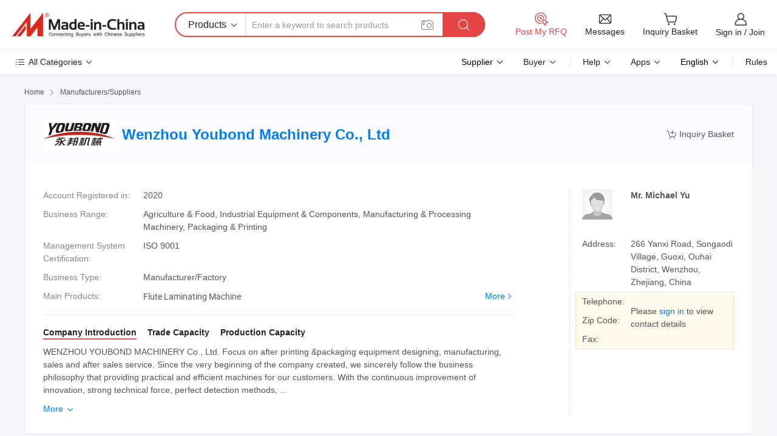

--- FILE ---
content_type: text/html;charset=UTF-8
request_url: https://youbond-packaging.en.made-in-china.com/?isNewShowroomUrl=1
body_size: 25087
content:
<!DOCTYPE HTML>
<html lang="en">
<head>
    <meta content="text/html; charset=utf-8" http-equiv="Content-Type" />
	<link rel="dns-prefetch" href="//www.micstatic.com">
    <link rel="dns-prefetch" href="//image.made-in-china.com">
    <link rel="dns-prefetch" href="//www.made-in-china.com">
    <link rel="dns-prefetch" href="//pylon.micstatic.com">
    <link rel="dns-prefetch" href="//expo.made-in-china.com">
    <link rel="dns-prefetch" href="//world.made-in-china.com">
    <link rel="dns-prefetch" href="//pic.made-in-china.com">
    <link rel="dns-prefetch" href="//fa.made-in-china.com">
    <meta http-equiv="X-UA-Compatible" content="IE=Edge, chrome=1" />
    <meta name="renderer" content="webkit" />
            <title>Flute Laminating Machine Manufacturer, Cardboard Laminating Machine, Servo Type Laminating Machine Supplier - Wenzhou Youbond Machinery Co., Ltd</title>
            <meta name="Keywords" content="Wenzhou Youbond Machinery Co., Ltd, Flute Laminating Machine, Cardboard Laminating Machine Supplier, Servo Type Laminating Machine" />
                        <meta name="Description" content="Flute Laminating Machine Supplier, Cardboard Laminating Machine, Servo Type Laminating Machine Manufacturers/ Suppliers - Wenzhou Youbond Machinery Co., Ltd" />
            <link rel="canonical" href="https://youbond-packaging.en.made-in-china.com" />
            <link rel="alternate" media="only screen and (max-width:640)" href="https://m.made-in-china.com/company-youbond-packaging/">
    <link rel="stylesheet" type="text/css" href="https://www.micstatic.com/common/css/global_bdef139a.css" media="all">
    <link rel="stylesheet" type="text/css" href="https://www.micstatic.com/athena/css/free-2017/global_c7e13990.css" media="all">
    <link rel="stylesheet" type="text/css" href="https://www.micstatic.com/common/js/assets/artDialog/2.0.0/skins/default_9d77dce2.css" />
        <link rel="stylesheet" href="https://www.micstatic.com/athena/css/free-2017/company_03c30fa9.css">
    <link rel="stylesheet" type="text/css" href="https://www.micstatic.com/common/future/core/style/future-pure_199380fc.css" media="all"/>
<link rel="stylesheet" type="text/css" href="https://www.micstatic.com/envo/css/9710-base/index_5f671d8f.css" media="all"/>
    <link rel="stylesheet" type="text/css" href="https://www.micstatic.com/envo/css/userReaction/common_ab4c0cd2.css" media="all"/>
    <link rel="stylesheet" type="text/css" href="https://www.micstatic.com/envo/css/userReaction/noData_2d76d811.css" media="all"/>
    <link rel="stylesheet" type="text/css" href="https://www.micstatic.com/envo/reactionList/dist/reviewDisplay_178341e4.css" media="all"/>
    <link rel="stylesheet" type="text/css" href="https://www.micstatic.com/envo/css/userReaction/picture-vo-new_5a441115.css" media="all"/>
    <!--[if IE]>
<script type="text/javascript" src="https://www.micstatic.com/common/js/libs/json2/json2_fad58c0e.js" charset="utf-8" ></script><![endif]-->
<script type="text/javascript" src="https://www.micstatic.com/common/js/libs/jquery_2ad57377.js" charset="utf-8" ></script><script type="text/javascript" src="https://www.micstatic.com/common/js/libs/class.0.3.2_2c7a4288.js" charset="utf-8" ></script><!-- Polyfill Code Begin --><script chaset="utf-8" type="text/javascript" src="https://www.micstatic.com/polyfill/polyfill-simplify_eb12d58d.js"></script><!-- Polyfill Code End --></head>
<body class="res-wrapper" probe-clarity="false" >
    <div style="position:absolute;top:0;left:0;width:1px;height:1px;overflow:hidden">
        <img src="//stat.made-in-china.com/event/rec.gif?type=0&data=%7B%22layout%22%3A%22-1%22%2C%22ct%22%3A%222%22%2C%22pos%22%3A0%2C%22random%22%3A%220%22%2C%22c%22%3A%221%22%2C%22clist%22%3A%5B%7B%22id%22%3A%22616204444%22%2C%22f%22%3A2%2C%22list%22%3A%5B%7B%22id%22%3A%22756881392%22%2C%22t%22%3A0%2C%22f%22%3A2%7D%2C%7B%22id%22%3A%222065411452%22%2C%22t%22%3A0%2C%22f%22%3A2%7D%2C%7B%22id%22%3A%222064797012%22%2C%22t%22%3A0%2C%22f%22%3A2%7D%5D%7D%2C%7B%22id%22%3A%22630819562%22%2C%22f%22%3A2%2C%22list%22%3A%5B%7B%22id%22%3A%22678578052%22%2C%22t%22%3A0%2C%22f%22%3A2%7D%2C%7B%22id%22%3A%22817429935%22%2C%22t%22%3A0%2C%22f%22%3A2%7D%2C%7B%22id%22%3A%22817480695%22%2C%22t%22%3A0%2C%22f%22%3A2%7D%5D%7D%2C%7B%22id%22%3A%221926007384%22%2C%22f%22%3A2%2C%22list%22%3A%5B%7B%22id%22%3A%222080126595%22%2C%22t%22%3A0%2C%22f%22%3A2%7D%2C%7B%22id%22%3A%222081107875%22%2C%22t%22%3A0%2C%22f%22%3A2%7D%2C%7B%22id%22%3A%222181940415%22%2C%22t%22%3A0%2C%22f%22%3A2%7D%5D%7D%2C%7B%22id%22%3A%221925043544%22%2C%22f%22%3A2%2C%22list%22%3A%5B%7B%22id%22%3A%222113294995%22%2C%22t%22%3A0%2C%22f%22%3A2%7D%2C%7B%22id%22%3A%222113377755%22%2C%22t%22%3A0%2C%22f%22%3A2%7D%2C%7B%22id%22%3A%222113941275%22%2C%22t%22%3A0%2C%22f%22%3A2%7D%5D%7D%2C%7B%22id%22%3A%22668079335%22%2C%22f%22%3A2%2C%22list%22%3A%5B%7B%22id%22%3A%222089383405%22%2C%22t%22%3A0%2C%22f%22%3A2%7D%2C%7B%22id%22%3A%222089384065%22%2C%22t%22%3A0%2C%22f%22%3A2%7D%2C%7B%22id%22%3A%222092367615%22%2C%22t%22%3A0%2C%22f%22%3A2%7D%5D%7D%5D%7D&st=1769004944003"/>
    </div>
    <input id="rfqClickData" type="hidden" value="type=2&data=%7B%22layout%22%3A%22-1%22%2C%22ct%22%3A%222%22%2C%22pos%22%3A0%2C%22random%22%3A%220%22%2C%22c%22%3A%221%22%7D&st=1769004944003&rfqc=1" />
    <input id="rootpath" type="hidden" value="" />
    <input type="hidden" id="loginUserName" value="youbond-packaging"/>
    <input type="hidden" id="enHomeUrl" value="https://youbond-packaging.en.made-in-china.com"/>
    <input type="hidden" id="pureFreeUrlType" value="false"/>
    <input type="hidden" name="user_behavior_trace_id" id="user_behavior_trace_id" value="1jfgeiibt82ds"/>
        <input type="hidden" id="contactUrlParam" value="?plant=en&from=shrom&type=down&page=home">
    <div id="header" ></div>
<script>
    function headerHomeInit() {
        const funcName = 'headerHome';
        const app = new window[funcName]({target: document.getElementById('header'), props: {props: {"pageType":18,"logoTitle":"Manufacturers & Suppliers","logoUrl":"https://www.made-in-china.com/business/","base":{"buyerInfo":{"service":"Service","newUserGuide":"New User Guide","auditReport":"Audited Suppliers' Reports","meetSuppliers":"Meet Suppliers","onlineTrading":"Secured Trading Service","buyerCenter":"Buyer Center","contactUs":"Contact Us","search":"Search","prodDirectory":"Product Directory","supplierDiscover":"Supplier Discover","sourcingRequest":"Post Sourcing Request","quickLinks":"Quick Links","myFavorites":"My Favorites","visitHistory":"Browsing History","buyer":"Buyer","blog":"Business Insights"},"supplierInfo":{"supplier":"Supplier","joinAdvance":"加入高级会员","tradeServerMarket":"外贸服务市场","memberHome":"外贸e家","cloudExpo":"Smart Expo云展会","onlineTrade":"交易服务","internationalLogis":"国际物流","northAmericaBrandSailing":"北美全渠道出海","micDomesticTradeStation":"中国制造网内贸站"},"helpInfo":{"whyMic":"Why Made-in-China.com","auditSupplierWay":"How Do We Audit Suppliers","securePaymentWay":"How Do We Secure Payment","submitComplaint":"Submit a Complaint","contactUs":"Contact Us","faq":"FAQ","help":"Help"},"appsInfo":{"downloadApp":"Download App!","forBuyer":"For Buyer","forSupplier":"For Supplier","exploreApp":"Explore App Exclusive Discounts","apps":"Apps"},"languages":[{"lanCode":0,"simpleName":"en","name":"English","value":"http://youbond-packaging.en.made-in-china.com/"},{"lanCode":5,"simpleName":"es","name":"Español","value":"https://es.made-in-china.com/co_youbond-packaging/"},{"lanCode":4,"simpleName":"pt","name":"Português","value":"https://pt.made-in-china.com/co_youbond-packaging/"},{"lanCode":2,"simpleName":"fr","name":"Français","value":"https://fr.made-in-china.com/co_youbond-packaging/"},{"lanCode":3,"simpleName":"ru","name":"Русский язык","value":"https://ru.made-in-china.com/co_youbond-packaging/"},{"lanCode":8,"simpleName":"it","name":"Italiano","value":"https://it.made-in-china.com/co_youbond-packaging/"},{"lanCode":6,"simpleName":"de","name":"Deutsch","value":"https://de.made-in-china.com/co_youbond-packaging/"},{"lanCode":7,"simpleName":"nl","name":"Nederlands","value":"https://nl.made-in-china.com/co_youbond-packaging/"},{"lanCode":9,"simpleName":"sa","name":"العربية","value":"https://sa.made-in-china.com/co_youbond-packaging/"},{"lanCode":11,"simpleName":"kr","name":"한국어","value":"https://kr.made-in-china.com/co_youbond-packaging/"},{"lanCode":10,"simpleName":"jp","name":"日本語","value":"https://jp.made-in-china.com/co_youbond-packaging/"},{"lanCode":12,"simpleName":"hi","name":"हिन्दी","value":"https://hi.made-in-china.com/co_youbond-packaging/"},{"lanCode":13,"simpleName":"th","name":"ภาษาไทย","value":"https://th.made-in-china.com/co_youbond-packaging/"},{"lanCode":14,"simpleName":"tr","name":"Türkçe","value":"https://tr.made-in-china.com/co_youbond-packaging/"},{"lanCode":15,"simpleName":"vi","name":"Tiếng Việt","value":"https://vi.made-in-china.com/co_youbond-packaging/"},{"lanCode":16,"simpleName":"id","name":"Bahasa Indonesia","value":"https://id.made-in-china.com/co_youbond-packaging/"}],"showMlan":true,"showRules":false,"rules":"Rules","language":"en","menu":"Menu","subTitle":null,"subTitleLink":null,"stickyInfo":null},"categoryRegion":{"categories":"All Categories","categoryList":[{"name":"Agriculture & Food","value":"https://www.made-in-china.com/products/catlist/listsubcat/105/00/mic/Agriculture_Food.html","catCode":"1000000000"},{"name":"Apparel & Accessories","value":"https://www.made-in-china.com/products/catlist/listsubcat/108/00/mic/Apparel_Accessories.html","catCode":"1100000000"},{"name":"Arts & Crafts","value":"https://www.made-in-china.com/products/catlist/listsubcat/111/00/mic/Arts_Crafts.html","catCode":"1200000000"},{"name":"Auto, Motorcycle Parts & Accessories","value":"https://www.made-in-china.com/Auto-Parts-Accessories-Catalog/Auto-Parts-Accessories.html","catCode":"2900000000"},{"name":"Bags, Cases & Boxes","value":"https://www.made-in-china.com/Bags-Cases-Boxes-Catalog/Bags-Cases-Boxes.html","catCode":"2600000000"},{"name":"Chemicals","value":"https://www.made-in-china.com/products/catlist/listsubcat/114/00/mic/Chemicals.html","catCode":"1300000000"},{"name":"Computer Products","value":"https://www.made-in-china.com/Computer-Products-Catalog/Computer-Products.html","catCode":"3300000000"},{"name":"Construction & Decoration","value":"https://www.made-in-china.com/products/catlist/listsubcat/120/00/mic/Construction_Decoration.html","catCode":"1500000000"},{"name":"Consumer Electronics","value":"https://www.made-in-china.com/Consumer-Electronics-Catalog/Consumer-Electronics.html","catCode":"1400000000"},{"name":"Electrical & Electronics","value":"https://www.made-in-china.com/products/catlist/listsubcat/123/00/mic/Electrical_Electronics.html","catCode":"1600000000"},{"name":"Furniture","value":"https://www.made-in-china.com/Furniture-Furnishing-Catalog/Furniture-Furnishing.html","catCode":"2700000000"},{"name":"Health & Medicine","value":"https://www.made-in-china.com/products/catlist/listsubcat/126/00/mic/Health_Medicine.html","catCode":"1700000000"},{"name":"Industrial Equipment & Components","value":"https://www.made-in-china.com/Industrial-Equipment-Components-Catalog/Industrial-Equipment-Components.html","catCode":"3400000000"},{"name":"Instruments & Meters","value":"https://www.made-in-china.com/Instruments-Meters-Catalog/Instruments-Meters.html","catCode":"3500000000"},{"name":"Light Industry & Daily Use","value":"https://www.made-in-china.com/products/catlist/listsubcat/129/00/mic/Light_Industry_Daily_Use.html","catCode":"1800000000"},{"name":"Lights & Lighting","value":"https://www.made-in-china.com/Lights-Lighting-Catalog/Lights-Lighting.html","catCode":"3000000000"},{"name":"Manufacturing & Processing Machinery","value":"https://www.made-in-china.com/products/catlist/listsubcat/132/00/mic/Machinery.html","catCode":"1900000000"},{"name":"Metallurgy, Mineral & Energy","value":"https://www.made-in-china.com/products/catlist/listsubcat/135/00/mic/Metallurgy_Mineral_Energy.html","catCode":"2000000000"},{"name":"Office Supplies","value":"https://www.made-in-china.com/Office-Supplies-Catalog/Office-Supplies.html","catCode":"2800000000"},{"name":"Packaging & Printing","value":"https://www.made-in-china.com/Packaging-Printing-Catalog/Packaging-Printing.html","catCode":"3600000000"},{"name":"Security & Protection","value":"https://www.made-in-china.com/Security-Protection-Catalog/Security-Protection.html","catCode":"2500000000"},{"name":"Service","value":"https://www.made-in-china.com/products/catlist/listsubcat/147/00/mic/Service.html","catCode":"2400000000"},{"name":"Sporting Goods & Recreation","value":"https://www.made-in-china.com/Sporting-Goods-Recreation-Catalog/Sporting-Goods-Recreation.html","catCode":"3100000000"},{"name":"Textile","value":"https://www.made-in-china.com/products/catlist/listsubcat/138/00/mic/Textile.html","catCode":"2100000000"},{"name":"Tools & Hardware","value":"https://www.made-in-china.com/Tools-Hardware-Catalog/Tools-Hardware.html","catCode":"3200000000"},{"name":"Toys","value":"https://www.made-in-china.com/products/catlist/listsubcat/141/00/mic/Toys.html","catCode":"2200000000"},{"name":"Transportation","value":"https://www.made-in-china.com/products/catlist/listsubcat/144/00/mic/Transportation.html","catCode":"2300000000"}],"more":"More"},"searchRegion":{"show":false,"lookingFor":"Tell us what you are looking for...","homeUrl":"//en.made-in-china.com","products":"Products","suppliers":"Suppliers","auditedFactory":"Audited Factory","uploadImage":"Upload Image","max20MbPerImage":"Max 20MB per Image","yourRecentKeywords":"Your Recent Keywords","clearHistory":"Clear History","popularSearches":"Related Searches","relatedSearches":"More","more":null,"maxSizeErrorMsg":"Upload failed. Max image size is 20MB.","noNetworkErrorMsg":"No network connection. Please check your network settings and try again.","uploadFailedErrorMsg":"Upload failed.Incorrect image format. Supported formats: JPG,PNG,BMP.","relatedList":null,"relatedTitle":null,"relatedTitleLink":null,"formParams":{"subaction":"hunt","style":"b","mode":"and","code":"0","comProvince":"nolimit","order":"0","isOpenCorrection":"1","org":"top","word":null,"keyword":null,"condition":"0","file":null,"conditionParamsList":[{"condition":"0","conditionName":"Products","action":"https://www.made-in-china.com/quality-china-product/middleSearch","searchUrl":"https://keywordsuggestions.made-in-china.com/suggest/getEnProdSuggest.do?param=#param#&kind=5&ad=1&id=MICSearchSuggest&count=10&ignoreCase=true&matchAnywhere=true&catflag=1&seo=1","inputPlaceholder":"Enter a keyword to search products"},{"condition":"1","conditionName":"Suppliers","action":"https://www.made-in-china.com/companysearch.do?subaction=hunt&style=b&mode=and&code=0&comProvince=nolimit&order=0&isOpenCorrection=1&searchType=1&word=#word#","searchUrl":"https://keywordsuggestions.made-in-china.com/suggest/getEnSupplierSuggest.do?param=#param#&kind=5&ad=1&id=MICSearchSuggest&count=10&ignoreCase=true&matchAnywhere=true&catflag=1","inputPlaceholder":"Enter a keyword to search suppliers"}]},"mlanFormParams":null,"enterKeywordTips":"Please enter a keyword at least for your search.","openMultiSearch":false},"frequentRegion":{"rfq":{"rfq":"Post My RFQ","searchRfq":"Search RFQs","acquireRfqHover":"Tell us what you need and try the easy way to get quotes!","searchRfqHover":"Discover quality RFQs and connect with big-budget buyers"},"account":{"account":"Account","signIn":"Sign in","join":"Join","newUser":"New User","joinFree":"Join Free","or":"Or","socialLogin":"By clicking Sign In, Join Free or Continue with Facebook, Linkedin, Twitter, Google, %s I agree to the %sUser Agreement%s and the %sPrivacy Policy%s","message":"Messages","quotes":"Quotes","orders":"Orders","favorites":"Favorites","visitHistory":"Browsing History","postSourcingRequest":"Post Sourcing Request","hi":"Hi","signOut":"Sign Out","manageProduct":"Manage Products","editShowroom":"Edit Showroom","username":"","userType":null,"foreignIP":true,"currentYear":2026,"userAgreement":"User Agreement","privacyPolicy":"Privacy Policy"},"message":{"message":"Messages","signIn":"Sign in","join":"Join","newUser":"New User","joinFree":"Join Free","viewNewMsg":"Sign in to view the new messages","inquiry":"Inquiries","rfq":"RFQs","awaitingPayment":"Awaiting payments","chat":"Chats","awaitingQuotation":"Awaiting Quotations"},"cart":{"cart":"Inquiry Basket"}},"busiRegion":null,"previewRegion":null}}});
		const hoc=o=>(o.__proto__.$get=function(o){return this.$$.ctx[this.$$.props[o]]},o.__proto__.$getKeys=function(){return Object.keys(this.$$.props)},o.__proto__.$getProps=function(){return this.$get("props")},o.__proto__.$setProps=function(o){var t=this.$getKeys(),s={},p=this;t.forEach(function(o){s[o]=p.$get(o)}),s.props=Object.assign({},s.props,o),this.$set(s)},o.__proto__.$help=function(){console.log("\n            $set(props): void             | 设置props的值\n            $get(key: string): any        | 获取props指定key的值\n            $getKeys(): string[]          | 获取props所有key\n            $getProps(): any              | 获取props里key为props的值（适用nail）\n            $setProps(params: any): void  | 设置props里key为props的值（适用nail）\n            $on(ev, callback): func       | 添加事件监听，返回移除事件监听的函数\n            $destroy(): void              | 销毁组件并触发onDestroy事件\n        ")},o);
        window[`${funcName}Api`] = hoc(app);
    };
</script><script type="text/javascript" crossorigin="anonymous" onload="headerHomeInit()" src="https://www.micstatic.com/nail/pc/header-home_7ca8e9c4.js"></script>    <div class="page">
        <div class="grid">
<div class="crumb">
    <span>
                    <a rel="nofollow" href="//www.made-in-china.com/">
                    <span>Home</span>
        </a>
    </span>
    <i class="micon">&#xe008;</i>
    <span>
                                  <a href="//www.made-in-china.com/suppliers-discovery/">
                            <span>Manufacturers/Suppliers</span>
            </a>
            </span>
    </div>
<input type="hidden" id="sensor_pg_v" value="cid:kMEnbFhYCyVr,tp:104,stp:10401,sst:free"/>
<input type="hidden" id="lan" value="en">
<input type="hidden" name="lanCode" value="0">
<script class="J-mlan-config" type="text/data-lang" data-lang="en">
    {
        "keywordRequired": "Please enter a keyword at least for your search.",
        "ratingReviews": "Ratings & Reviews",
        "selectOptions": ["Top Reviews", "Most Recent"],
        "overallReviews": {
            "title": "Overall Reviews",
            "reviews": "Reviews",
            "star": "Star"
        },
        "customerSatisfaction": {
            "title": "Customer Satisfaction",
            "response": "Response",
            "service": "Service",
            "quality": "Quality",
            "delivery": "Delivery"
        },
        "reviewDetails": {
            "title": "Review Details",
            "verifiedPurchase": "Verified Purchase",
            "showPlace": {
                "publicShow": "Public show",
                "publicShowInProtection": "Public show (Protection period)",
                "onlyInVo": "Only show in VO"
            },
            "modified": "Modified",
            "myReview": "My Review"
        },
        "pager": {
            "goTo": "Go To",
            "page": "Page",
            "next": "Next",
            "prev": "Prev",
            "confirm": "Confirm"
        },
        "loadingTip": "Loading",
        "foldingReviews": "View Folding Reviews",
        "noInfoTemporarily": "No information temporarily."
    }
</script><div class="page-com-detail-wrap">
    <div class="main-block page-com-detail-info" faw-module="contact_ds" faw-exposure ads-data="">
        <div class="com-top">
            <div class="com-act">
                                                            <span class="add-to-basket kMEnbFhYCyVr"> <a fun-inquiry-supplier rel="nofollow" href="javascript:add2BasketCom('kMEnbFhYCyVr','//image.made-in-china.com/206f0j00tQtEcjKMTaqT/Wenzhou-Youbond-Machinery-Co-Ltd.webp');" title="Add to inquiry basket to compare." ads-data="st:6,pcid:kMEnbFhYCyVr"><i class="micon">&#xe05e;</i>Inquiry Basket</a></span>
            </div>
            <div class="com-name">
                                    <div class="com-logo">
                        <img src="//www.micstatic.com/athena/img/transparent.png" data-original="//image.made-in-china.com/206f0j00tQtEcjKMTaqT/Wenzhou-Youbond-Machinery-Co-Ltd.webp" alt="Wenzhou Youbond Machinery Co., Ltd" title="Wenzhou Youbond Machinery Co., Ltd"/>
                    </div>
                <div class="com-name-txt">
                    <table>
                        <tr>
                            <td>
                                <a href="https://youbond-packaging.en.made-in-china.com">
                                    <h1>Wenzhou Youbond Machinery Co., Ltd</h1>
                                </a>
                            </td>
                        </tr>
                    </table>
                </div>
            </div>
        </div>
                        <div class="com-info-wp J-com-info-wp">
                    <div class="info-content">
                        <div class="person">
                            <div class="pic">
                                <div class="img-wp">
                                    <div class="img-cnt">
                                        <img height="65" width="65" src="//www.micstatic.com/athena/img/avatar-male.jpg" alt="Avatar">
                                    </div>
                                </div>
                            </div>
                            <div class="txt">
                                                                    <div class="name">Mr. Michael Yu</div>
                                                                                                                            </div>
                        </div>
                        <div class="info-cont-wp">
                                                            <div class="item">
                                    <div class="label">
                                        Address:
                                    </div>
                                    <div class="info">
                                        266 Yanxi Road, Songaodi Village, Guoxi, Ouhai District, Wenzhou, Zhejiang, China
                                    </div>
                                </div>
                                                            <div class="sign-wp">
                                    <div class="info-l">
                                        <div class="info-l-item">Telephone:</div>
                                        <div class="info-l-item">Zip Code:</div>
                                        <div class="info-l-item">Fax:</div>
                                    </div>
                                    <div class="info-r">
                                        <table>
                                            <tr>
                                                <td>
                                                    Please <a rel='nofollow' href='javascript:;' class='J-company-sign'>sign in</a> to view contact details
                                                </td>
                                            </tr>
                                        </table>
                                    </div>
                                </div>
                                                    </div>
                    </div>
                    <div class="info-detal">
                        <div class="cnt">
                            <div class="item">
                                <div class="label">Account Registered in:</div>
                                <div class="info">2020</div>
                            </div>
                                                            <div class="item">
                                    <div class="label">Business Range:</div>
                                    <div class="info">Agriculture & Food, Industrial Equipment & Components, Manufacturing & Processing Machinery, Packaging & Printing</div>
                                </div>
                                                                                        <div class="item">
                                    <div class="label">Management System Certification:</div>
                                    <div class="info">ISO 9001</div>
                                </div>
                                                                                        <div class="item">
                                    <div class="label">Business Type:</div>
                                    <div class="info">Manufacturer/Factory</div>
                                </div>
                                                                                        <div class="item">
                                    <div class="label">Main Products:</div>
                                    <div class="info info-new">
                                        <div class="gray-link-span">
                                            Flute Laminating Machine</div>
                                        <div class="more">
                                            <a href="https://youbond-packaging.en.made-in-china.com/product-list-1.html" target="_blank">More<i class="ob-icon icon-right"></i></a>
                                        </div>
                                    </div>
                                </div>
                                                    </div>
                        <div class="J-review-box overview-scores">
                                                                                                            </div>
                                                    <div class="desc">
                                <div class="desc-title J-tabs-title">
                                                                            <div class="tit active"><h2>Company Introduction</h2></div>
                                                                                                                <div class="tit"><h2>Trade Capacity</h2></div>
                                                                                                                <div class="tit"><h2>Production Capacity</h2></div>
                                                                    </div>
                                                                    <div class="detail active J-tabs-detail">
                                        <div class="txt J-more-cnt">
                                            <div class="desc-part J-more-cnt-part">
                                                WENZHOU YOUBOND MACHINERY Co., Ltd. Focus on after printing &amp;packaging equipment designing, manufacturing, sales and after sales service. Since the very beginning of the company created, we sincerely follow the business philosophy that providing practical and efficient machines for our customers. With the continuous improvement of innovation, strong technical force, perfect detection methods, ...
                                            </div>
                                                                                            <div class="desc-detail J-more-cnt-detail">
                                                    WENZHOU YOUBOND MACHINERY Co., Ltd. Focus on after printing &amp; packaging equipment designing, manufacturing, sales and after sales service. Since the very beginning of the company created, we sincerely follow the business philosophy that providing practical and efficient machines for our customers. With the continuous improvement of innovation, strong technical force, perfect detection methods, strict quality management and sophisticated processing equipment, we keep absolutely advantage in the fierce competition in the machinery industry. <br /><br />Our main products: Semi-automatic Flute-Laminating Machine, Fully Automatic Flute-Laminating Machine and Lock Bottom Automatic Folder Gluer. Our research and development of our products focus on world and domestic industry trends, adopts optical and electrical integration, and ergonomic design forming our own core technology and product characteristics. <br /><br />YOUBOND is willing to join together with domestic and foreign friends, with firm conviction to continuously improve product quality. And we&#39;ll try our best to portray a new image and magnificent blueprint, so that makes YOUBOND a brilliant shining star in the machinery industry.
                                                </div>
                                                                                    </div>
                                                                                    <div class="more">
                                                <a href="javascript:void(0);" class="J-more">More <i class="micon">&#xe006;</i></a>
                                                <a href="javascript:void(0);" class="J-less" style="display: none;">Less <i class="micon">&#xe007;</i></a>
                                            </div>
                                                                            </div>
                                                                                                    <div class="detail J-tabs-detail">
                                        <div class="sr-comProfile-infos no-yes ">
				<div class="sr-comProfile-item">
			<div class="sr-comProfile-label">Export Year:</div>
			<div class="sr-comProfile-fields">2007-01-01</div>
		</div>
			<div class="sr-comProfile-item">
			<div class="sr-comProfile-label">Export Percentage:</div>
			<div class="sr-comProfile-fields">41%~50%</div>
		</div>
	</div>
                                    </div>
                                                                                                    <div class="detail J-tabs-detail">
                                        <div class="sr-comProfile-infos no-yes ">
			<div class="sr-comProfile-item">
			<div class="sr-comProfile-label">
				Factory Address:
			</div>
			<div class="sr-comProfile-fields">
				266 Yanxi Road, Songaodi Village, Guoxi, Ouhai District, Wenzhou, Zhejiang, China
			</div>
		</div>
			<div class="sr-comProfile-item">
			<div class="sr-comProfile-label">No. of Production Lines:</div>
			<div class="sr-comProfile-fields">
				10
			</div>
		</div>
			<div class="sr-comProfile-item">
			<div class="sr-comProfile-label">Annual Output Value:</div>
			<div class="sr-comProfile-fields">
				US$5 Million - US$10 Million
			</div>
		</div>
	</div>
                                    </div>
                                                            </div>
                                            </div>
                </div>
            </div>
            <div class="main-block product-block" faw-module="Recommendation">
            <div class="main-block-title">
                <a rel="nofollow" href="https://youbond-packaging.en.made-in-china.com/product-list-1.html" class="product-more">
                    More<i class="ob-icon icon-right"></i>
                </a>
                <h2>Product List</h2>
            </div>
            <div class="main-block-wrap">
                <div class="prod-wrap">
											              <div class="prod-item" faw-exposure ads-data="pdid:pECrWstUvDhm,pcid:kMEnbFhYCyVr,a:1">
                  <div class="pic">
                      <div class="img-wp">
                          <div class="hv-align-inner">
                              <a href="https://youbond-packaging.en.made-in-china.com/product/pECrWstUvDhm/China-Yb-Automatic-High-Speed-Corrugated-Paper-Flute-Mounting-Laminating-Machine.html" ads-data="st:8,pdid:pECrWstUvDhm,pcid:kMEnbFhYCyVr,a:1">
                                                                        <img src="//www.micstatic.com/athena/img/transparent.png" data-original="//image.made-in-china.com/2f1j00TIjkMFqcSVbA/Yb-Automatic-High-Speed-Corrugated-Paper-Flute-Mounting-Laminating-Machine.jpg"
                                          alt="Yb Automatic High Speed Corrugated Paper Flute Mounting Laminating Machine" title="Yb Automatic High Speed Corrugated Paper Flute Mounting Laminating Machine">
                                                                </a>
                          </div>
                      </div>
                  </div>
                  <div class="sr-proList-txt">
                      <div class="sr-proList-name">
                          <a href="https://youbond-packaging.en.made-in-china.com/product/pECrWstUvDhm/China-Yb-Automatic-High-Speed-Corrugated-Paper-Flute-Mounting-Laminating-Machine.html" title="Yb Automatic High Speed Corrugated Paper Flute Mounting Laminating Machine" ads-data="st:1,pdid:pECrWstUvDhm,pcid:kMEnbFhYCyVr,a:1">
                              Yb Automatic High Speed Corrugated Paper Flute Mounting Laminating Machine
                          </a>
                      </div>
                                                <div class="sr-proList-price" title="FOB Price: US $50,005-98,000 / set">
                              <span class="sr-proList-unit">FOB Price:</span>
                              <span class="sr-proList-num">US $50,005-98,000</span>
                              <span class="">/ set</span>
                          </div>
                                                <div class="sr-proList-price" title="Min. Order: 1 set">
                              <span class="sr-proList-unit">Min. Order: </span>
                              1 set
                          </div>
                                          <a href="https://www.made-in-china.com/sendInquiry/prod_pECrWstUvDhm_kMEnbFhYCyVr.html?from=shrom&amp;page=home_spot&amp;plant=en" target="_blank" class="btn sr-proList-btn" ads-data="st:5,pdid:pECrWstUvDhm,pcid:kMEnbFhYCyVr,a:1">Send Inquiry</a>
                  </div>
              </div>
																	              <div class="prod-item" faw-exposure ads-data="pdid:pEDYzcPoviVu,pcid:kMEnbFhYCyVr,a:2">
                  <div class="pic">
                      <div class="img-wp">
                          <div class="hv-align-inner">
                              <a href="https://youbond-packaging.en.made-in-china.com/product/pEDYzcPoviVu/China-Yb-High-Speed-Digital-Label-Press-Flute-Paper-Laminating-Printing-Machine.html" ads-data="st:8,pdid:pEDYzcPoviVu,pcid:kMEnbFhYCyVr,a:2">
                                                                        <img src="//www.micstatic.com/athena/img/transparent.png" data-original="//image.made-in-china.com/2f1j00hPdqZgeGrWoC/Yb-High-Speed-Digital-Label-Press-Flute-Paper-Laminating-Printing-Machine.jpg"
                                          alt="Yb High Speed Digital Label Press Flute Paper Laminating Printing Machine" title="Yb High Speed Digital Label Press Flute Paper Laminating Printing Machine">
                                                                </a>
                          </div>
                      </div>
                  </div>
                  <div class="sr-proList-txt">
                      <div class="sr-proList-name">
                          <a href="https://youbond-packaging.en.made-in-china.com/product/pEDYzcPoviVu/China-Yb-High-Speed-Digital-Label-Press-Flute-Paper-Laminating-Printing-Machine.html" title="Yb High Speed Digital Label Press Flute Paper Laminating Printing Machine" ads-data="st:1,pdid:pEDYzcPoviVu,pcid:kMEnbFhYCyVr,a:2">
                              Yb High Speed Digital Label Press Flute Paper Laminating Printing Machine
                          </a>
                      </div>
                                                <div class="sr-proList-price" title="FOB Price: US $50,005-98,000 / set">
                              <span class="sr-proList-unit">FOB Price:</span>
                              <span class="sr-proList-num">US $50,005-98,000</span>
                              <span class="">/ set</span>
                          </div>
                                                <div class="sr-proList-price" title="Min. Order: 1 set">
                              <span class="sr-proList-unit">Min. Order: </span>
                              1 set
                          </div>
                                          <a href="https://www.made-in-china.com/sendInquiry/prod_pEDYzcPoviVu_kMEnbFhYCyVr.html?from=shrom&amp;page=home_spot&amp;plant=en" target="_blank" class="btn sr-proList-btn" ads-data="st:5,pdid:pEDYzcPoviVu,pcid:kMEnbFhYCyVr,a:2">Send Inquiry</a>
                  </div>
              </div>
																	              <div class="prod-item" faw-exposure ads-data="pdid:dmiUCkglZIVc,pcid:kMEnbFhYCyVr,a:3">
                  <div class="pic">
                      <div class="img-wp">
                          <div class="hv-align-inner">
                              <a href="https://youbond-packaging.en.made-in-china.com/product/dmiUCkglZIVc/China-High-Speed-Laminator-Flute-Laminating-Machine-for-Corrugated-Paperboard-Packaging-Machine.html" ads-data="st:8,pdid:dmiUCkglZIVc,pcid:kMEnbFhYCyVr,a:3">
                                                                        <img src="//www.micstatic.com/athena/img/transparent.png" data-original="//image.made-in-china.com/2f1j00LHkomYAclWqb/High-Speed-Laminator-Flute-Laminating-Machine-for-Corrugated-Paperboard-Packaging-Machine.jpg"
                                          alt="High Speed Laminator Flute Laminating Machine for Corrugated Paperboard Packaging Machine" title="High Speed Laminator Flute Laminating Machine for Corrugated Paperboard Packaging Machine">
                                                                </a>
                          </div>
                      </div>
                  </div>
                  <div class="sr-proList-txt">
                      <div class="sr-proList-name">
                          <a href="https://youbond-packaging.en.made-in-china.com/product/dmiUCkglZIVc/China-High-Speed-Laminator-Flute-Laminating-Machine-for-Corrugated-Paperboard-Packaging-Machine.html" title="High Speed Laminator Flute Laminating Machine for Corrugated Paperboard Packaging Machine" ads-data="st:1,pdid:dmiUCkglZIVc,pcid:kMEnbFhYCyVr,a:3">
                              High Speed Laminator Flute Laminating Machine for Corrugated Paperboard Packaging Machine
                          </a>
                      </div>
                                                <div class="sr-proList-price" title="FOB Price: US $50,005-98,000 / set">
                              <span class="sr-proList-unit">FOB Price:</span>
                              <span class="sr-proList-num">US $50,005-98,000</span>
                              <span class="">/ set</span>
                          </div>
                                                <div class="sr-proList-price" title="Min. Order: 1 set">
                              <span class="sr-proList-unit">Min. Order: </span>
                              1 set
                          </div>
                                          <a href="https://www.made-in-china.com/sendInquiry/prod_dmiUCkglZIVc_kMEnbFhYCyVr.html?from=shrom&amp;page=home_spot&amp;plant=en" target="_blank" class="btn sr-proList-btn" ads-data="st:5,pdid:dmiUCkglZIVc,pcid:kMEnbFhYCyVr,a:3">Send Inquiry</a>
                  </div>
              </div>
																	              <div class="prod-item" faw-exposure ads-data="pdid:NQyYgMlCEikH,pcid:kMEnbFhYCyVr,a:4">
                  <div class="pic">
                      <div class="img-wp">
                          <div class="hv-align-inner">
                              <a href="https://youbond-packaging.en.made-in-china.com/product/NQyYgMlCEikH/China-High-Speed-Laminator-Flute-Laminating-Machine-for-Carton-Box-Packaging-Machine.html" ads-data="st:8,pdid:NQyYgMlCEikH,pcid:kMEnbFhYCyVr,a:4">
                                                                        <img src="//www.micstatic.com/athena/img/transparent.png" data-original="//image.made-in-china.com/2f1j00fIMcALUPnibO/High-Speed-Laminator-Flute-Laminating-Machine-for-Carton-Box-Packaging-Machine.jpg"
                                          alt="High Speed Laminator Flute Laminating Machine for Carton Box Packaging Machine" title="High Speed Laminator Flute Laminating Machine for Carton Box Packaging Machine">
                                                                </a>
                          </div>
                      </div>
                  </div>
                  <div class="sr-proList-txt">
                      <div class="sr-proList-name">
                          <a href="https://youbond-packaging.en.made-in-china.com/product/NQyYgMlCEikH/China-High-Speed-Laminator-Flute-Laminating-Machine-for-Carton-Box-Packaging-Machine.html" title="High Speed Laminator Flute Laminating Machine for Carton Box Packaging Machine" ads-data="st:1,pdid:NQyYgMlCEikH,pcid:kMEnbFhYCyVr,a:4">
                              High Speed Laminator Flute Laminating Machine for Carton Box Packaging Machine
                          </a>
                      </div>
                                                <div class="sr-proList-price" title="FOB Price: US $50,005-98,000 / set">
                              <span class="sr-proList-unit">FOB Price:</span>
                              <span class="sr-proList-num">US $50,005-98,000</span>
                              <span class="">/ set</span>
                          </div>
                                                <div class="sr-proList-price" title="Min. Order: 1 set">
                              <span class="sr-proList-unit">Min. Order: </span>
                              1 set
                          </div>
                                          <a href="https://www.made-in-china.com/sendInquiry/prod_NQyYgMlCEikH_kMEnbFhYCyVr.html?from=shrom&amp;page=home_spot&amp;plant=en" target="_blank" class="btn sr-proList-btn" ads-data="st:5,pdid:NQyYgMlCEikH,pcid:kMEnbFhYCyVr,a:4">Send Inquiry</a>
                  </div>
              </div>
																	              <div class="prod-item" faw-exposure ads-data="pdid:lxIpMuHCZDcd,pcid:kMEnbFhYCyVr,a:5">
                  <div class="pic">
                      <div class="img-wp">
                          <div class="hv-align-inner">
                              <a href="https://youbond-packaging.en.made-in-china.com/product/lxIpMuHCZDcd/China-Industrial-Automatic-Corrugated-Paper-Board-Cardboard-Flute-Laminator-Laminating-Machine.html" ads-data="st:8,pdid:lxIpMuHCZDcd,pcid:kMEnbFhYCyVr,a:5">
                                                                        <img src="//www.micstatic.com/athena/img/transparent.png" data-original="//image.made-in-china.com/2f1j00SPRkdTItbbqj/Industrial-Automatic-Corrugated-Paper-Board-Cardboard-Flute-Laminator-Laminating-Machine.jpg"
                                          alt="Industrial Automatic Corrugated Paper Board/Cardboard Flute Laminator/Laminating Machine" title="Industrial Automatic Corrugated Paper Board/Cardboard Flute Laminator/Laminating Machine">
                                                                </a>
                          </div>
                      </div>
                  </div>
                  <div class="sr-proList-txt">
                      <div class="sr-proList-name">
                          <a href="https://youbond-packaging.en.made-in-china.com/product/lxIpMuHCZDcd/China-Industrial-Automatic-Corrugated-Paper-Board-Cardboard-Flute-Laminator-Laminating-Machine.html" title="Industrial Automatic Corrugated Paper Board/Cardboard Flute Laminator/Laminating Machine" ads-data="st:1,pdid:lxIpMuHCZDcd,pcid:kMEnbFhYCyVr,a:5">
                              Industrial Automatic Corrugated Paper Board/Cardboard Flute Laminator/Laminating Machine
                          </a>
                      </div>
                                                <div class="sr-proList-price" title="FOB Price: US $50,005-98,000 / set">
                              <span class="sr-proList-unit">FOB Price:</span>
                              <span class="sr-proList-num">US $50,005-98,000</span>
                              <span class="">/ set</span>
                          </div>
                                                <div class="sr-proList-price" title="Min. Order: 1 set">
                              <span class="sr-proList-unit">Min. Order: </span>
                              1 set
                          </div>
                                          <a href="https://www.made-in-china.com/sendInquiry/prod_lxIpMuHCZDcd_kMEnbFhYCyVr.html?from=shrom&amp;page=home_spot&amp;plant=en" target="_blank" class="btn sr-proList-btn" ads-data="st:5,pdid:lxIpMuHCZDcd,pcid:kMEnbFhYCyVr,a:5">Send Inquiry</a>
                  </div>
              </div>
																	              <div class="prod-item" faw-exposure ads-data="pdid:FQyYuMvjylks,pcid:kMEnbFhYCyVr,a:6">
                  <div class="pic">
                      <div class="img-wp">
                          <div class="hv-align-inner">
                              <a href="https://youbond-packaging.en.made-in-china.com/product/FQyYuMvjylks/China-High-Speed-Flute-Paper-Laminating-Machine-with-Corrugated-Board-Laminator.html" ads-data="st:8,pdid:FQyYuMvjylks,pcid:kMEnbFhYCyVr,a:6">
                                                                        <img src="//www.micstatic.com/athena/img/transparent.png" data-original="//image.made-in-china.com/2f1j00dLGkQEzhYqoj/High-Speed-Flute-Paper-Laminating-Machine-with-Corrugated-Board-Laminator.jpg"
                                          alt="High Speed Flute Paper Laminating Machine with Corrugated Board Laminator" title="High Speed Flute Paper Laminating Machine with Corrugated Board Laminator">
                                                                </a>
                          </div>
                      </div>
                  </div>
                  <div class="sr-proList-txt">
                      <div class="sr-proList-name">
                          <a href="https://youbond-packaging.en.made-in-china.com/product/FQyYuMvjylks/China-High-Speed-Flute-Paper-Laminating-Machine-with-Corrugated-Board-Laminator.html" title="High Speed Flute Paper Laminating Machine with Corrugated Board Laminator" ads-data="st:1,pdid:FQyYuMvjylks,pcid:kMEnbFhYCyVr,a:6">
                              High Speed Flute Paper Laminating Machine with Corrugated Board Laminator
                          </a>
                      </div>
                                                <div class="sr-proList-price" title="FOB Price: US $50,005-98,000 / set">
                              <span class="sr-proList-unit">FOB Price:</span>
                              <span class="sr-proList-num">US $50,005-98,000</span>
                              <span class="">/ set</span>
                          </div>
                                                <div class="sr-proList-price" title="Min. Order: 1 set">
                              <span class="sr-proList-unit">Min. Order: </span>
                              1 set
                          </div>
                                          <a href="https://www.made-in-china.com/sendInquiry/prod_FQyYuMvjylks_kMEnbFhYCyVr.html?from=shrom&amp;page=home_spot&amp;plant=en" target="_blank" class="btn sr-proList-btn" ads-data="st:5,pdid:FQyYuMvjylks,pcid:kMEnbFhYCyVr,a:6">Send Inquiry</a>
                  </div>
              </div>
																	              <div class="prod-item" faw-exposure ads-data="pdid:KnDRdvlYXHVL,pcid:kMEnbFhYCyVr,a:7">
                  <div class="pic">
                      <div class="img-wp">
                          <div class="hv-align-inner">
                              <a href="https://youbond-packaging.en.made-in-china.com/product/KnDRdvlYXHVL/China-Automatically-High-Speed-Laminating-Machine-for-Cardboard-to-Corrugated-Board-Laminator.html" ads-data="st:8,pdid:KnDRdvlYXHVL,pcid:kMEnbFhYCyVr,a:7">
                                                                        <img src="//www.micstatic.com/athena/img/transparent.png" data-original="//image.made-in-china.com/2f1j00rHKbImPAyhqN/Automatically-High-Speed-Laminating-Machine-for-Cardboard-to-Corrugated-Board-Laminator.jpg"
                                          alt="Automatically High Speed Laminating Machine for Cardboard to Corrugated Board Laminator" title="Automatically High Speed Laminating Machine for Cardboard to Corrugated Board Laminator">
                                                                </a>
                          </div>
                      </div>
                  </div>
                  <div class="sr-proList-txt">
                      <div class="sr-proList-name">
                          <a href="https://youbond-packaging.en.made-in-china.com/product/KnDRdvlYXHVL/China-Automatically-High-Speed-Laminating-Machine-for-Cardboard-to-Corrugated-Board-Laminator.html" title="Automatically High Speed Laminating Machine for Cardboard to Corrugated Board Laminator" ads-data="st:1,pdid:KnDRdvlYXHVL,pcid:kMEnbFhYCyVr,a:7">
                              Automatically High Speed Laminating Machine for Cardboard to Corrugated Board Laminator
                          </a>
                      </div>
                                                <div class="sr-proList-price" title="FOB Price: US $50,005-98,000 / set">
                              <span class="sr-proList-unit">FOB Price:</span>
                              <span class="sr-proList-num">US $50,005-98,000</span>
                              <span class="">/ set</span>
                          </div>
                                                <div class="sr-proList-price" title="Min. Order: 1 set">
                              <span class="sr-proList-unit">Min. Order: </span>
                              1 set
                          </div>
                                          <a href="https://www.made-in-china.com/sendInquiry/prod_KnDRdvlYXHVL_kMEnbFhYCyVr.html?from=shrom&amp;page=home_spot&amp;plant=en" target="_blank" class="btn sr-proList-btn" ads-data="st:5,pdid:KnDRdvlYXHVL,pcid:kMEnbFhYCyVr,a:7">Send Inquiry</a>
                  </div>
              </div>
																	              <div class="prod-item" faw-exposure ads-data="pdid:zQDrqShEsiVY,pcid:kMEnbFhYCyVr,a:8">
                  <div class="pic">
                      <div class="img-wp">
                          <div class="hv-align-inner">
                              <a href="https://youbond-packaging.en.made-in-china.com/product/zQDrqShEsiVY/China-Full-Auto-High-Speed-Flute-Laminating-Machine-for-Corrugated-Board-and-Cardboard.html" ads-data="st:8,pdid:zQDrqShEsiVY,pcid:kMEnbFhYCyVr,a:8">
                                                                        <img src="//www.micstatic.com/athena/img/transparent.png" data-original="//image.made-in-china.com/2f1j00KPjbcAGqlhoD/Full-Auto-High-Speed-Flute-Laminating-Machine-for-Corrugated-Board-and-Cardboard.jpg"
                                          alt="Full Auto High Speed Flute Laminating Machine for Corrugated Board and Cardboard" title="Full Auto High Speed Flute Laminating Machine for Corrugated Board and Cardboard">
                                                                </a>
                          </div>
                      </div>
                  </div>
                  <div class="sr-proList-txt">
                      <div class="sr-proList-name">
                          <a href="https://youbond-packaging.en.made-in-china.com/product/zQDrqShEsiVY/China-Full-Auto-High-Speed-Flute-Laminating-Machine-for-Corrugated-Board-and-Cardboard.html" title="Full Auto High Speed Flute Laminating Machine for Corrugated Board and Cardboard" ads-data="st:1,pdid:zQDrqShEsiVY,pcid:kMEnbFhYCyVr,a:8">
                              Full Auto High Speed Flute Laminating Machine for Corrugated Board and Cardboard
                          </a>
                      </div>
                                                <div class="sr-proList-price" title="FOB Price: US $50,005-98,000 / set">
                              <span class="sr-proList-unit">FOB Price:</span>
                              <span class="sr-proList-num">US $50,005-98,000</span>
                              <span class="">/ set</span>
                          </div>
                                                <div class="sr-proList-price" title="Min. Order: 1 set">
                              <span class="sr-proList-unit">Min. Order: </span>
                              1 set
                          </div>
                                          <a href="https://www.made-in-china.com/sendInquiry/prod_zQDrqShEsiVY_kMEnbFhYCyVr.html?from=shrom&amp;page=home_spot&amp;plant=en" target="_blank" class="btn sr-proList-btn" ads-data="st:5,pdid:zQDrqShEsiVY,pcid:kMEnbFhYCyVr,a:8">Send Inquiry</a>
                  </div>
              </div>
																	              <div class="prod-item" faw-exposure ads-data="pdid:RJipzOPShIcq,pcid:kMEnbFhYCyVr,a:9">
                  <div class="pic">
                      <div class="img-wp">
                          <div class="hv-align-inner">
                              <a href="https://youbond-packaging.en.made-in-china.com/product/RJipzOPShIcq/China-Automatic-Latho-Laminator-Flute-Laminating-Machine-for-Corrugated-Paperboard-Packaging-Machine.html" ads-data="st:8,pdid:RJipzOPShIcq,pcid:kMEnbFhYCyVr,a:9">
                                                                        <img src="//www.micstatic.com/athena/img/transparent.png" data-original="//image.made-in-china.com/2f1j00lIqkKHsFShbC/Automatic-Latho-Laminator-Flute-Laminating-Machine-for-Corrugated-Paperboard-Packaging-Machine.jpg"
                                          alt="Automatic Latho Laminator Flute Laminating Machine for Corrugated Paperboard Packaging Machine" title="Automatic Latho Laminator Flute Laminating Machine for Corrugated Paperboard Packaging Machine">
                                                                </a>
                          </div>
                      </div>
                  </div>
                  <div class="sr-proList-txt">
                      <div class="sr-proList-name">
                          <a href="https://youbond-packaging.en.made-in-china.com/product/RJipzOPShIcq/China-Automatic-Latho-Laminator-Flute-Laminating-Machine-for-Corrugated-Paperboard-Packaging-Machine.html" title="Automatic Latho Laminator Flute Laminating Machine for Corrugated Paperboard Packaging Machine" ads-data="st:1,pdid:RJipzOPShIcq,pcid:kMEnbFhYCyVr,a:9">
                              Automatic Latho Laminator Flute Laminating Machine for Corrugated Paperboard Packaging Machine
                          </a>
                      </div>
                                                <div class="sr-proList-price" title="FOB Price: US $50,005-98,000 / set">
                              <span class="sr-proList-unit">FOB Price:</span>
                              <span class="sr-proList-num">US $50,005-98,000</span>
                              <span class="">/ set</span>
                          </div>
                                                <div class="sr-proList-price" title="Min. Order: 1 set">
                              <span class="sr-proList-unit">Min. Order: </span>
                              1 set
                          </div>
                                          <a href="https://www.made-in-china.com/sendInquiry/prod_RJipzOPShIcq_kMEnbFhYCyVr.html?from=shrom&amp;page=home_spot&amp;plant=en" target="_blank" class="btn sr-proList-btn" ads-data="st:5,pdid:RJipzOPShIcq,pcid:kMEnbFhYCyVr,a:9">Send Inquiry</a>
                  </div>
              </div>
																	              <div class="prod-item" faw-exposure ads-data="pdid:KEMrAWjoEIcC,pcid:kMEnbFhYCyVr,a:10">
                  <div class="pic">
                      <div class="img-wp">
                          <div class="hv-align-inner">
                              <a href="https://youbond-packaging.en.made-in-china.com/product/KEMrAWjoEIcC/China-Automatic-High-Speed-Servo-Corrugated-Carton-Box-Flute-Laminating-Machine.html" ads-data="st:8,pdid:KEMrAWjoEIcC,pcid:kMEnbFhYCyVr,a:10">
                                                                        <img src="//www.micstatic.com/athena/img/transparent.png" data-original="//image.made-in-china.com/2f1j00ZIWoApdPpBbw/Automatic-High-Speed-Servo-Corrugated-Carton-Box-Flute-Laminating-Machine.jpg"
                                          alt="Automatic High Speed Servo Corrugated Carton Box Flute Laminating Machine" title="Automatic High Speed Servo Corrugated Carton Box Flute Laminating Machine">
                                                                </a>
                          </div>
                      </div>
                  </div>
                  <div class="sr-proList-txt">
                      <div class="sr-proList-name">
                          <a href="https://youbond-packaging.en.made-in-china.com/product/KEMrAWjoEIcC/China-Automatic-High-Speed-Servo-Corrugated-Carton-Box-Flute-Laminating-Machine.html" title="Automatic High Speed Servo Corrugated Carton Box Flute Laminating Machine" ads-data="st:1,pdid:KEMrAWjoEIcC,pcid:kMEnbFhYCyVr,a:10">
                              Automatic High Speed Servo Corrugated Carton Box Flute Laminating Machine
                          </a>
                      </div>
                                                <div class="sr-proList-price" title="FOB Price: US $50,005-98,000 / set">
                              <span class="sr-proList-unit">FOB Price:</span>
                              <span class="sr-proList-num">US $50,005-98,000</span>
                              <span class="">/ set</span>
                          </div>
                                                <div class="sr-proList-price" title="Min. Order: 1 set">
                              <span class="sr-proList-unit">Min. Order: </span>
                              1 set
                          </div>
                                          <a href="https://www.made-in-china.com/sendInquiry/prod_KEMrAWjoEIcC_kMEnbFhYCyVr.html?from=shrom&amp;page=home_spot&amp;plant=en" target="_blank" class="btn sr-proList-btn" ads-data="st:5,pdid:KEMrAWjoEIcC,pcid:kMEnbFhYCyVr,a:10">Send Inquiry</a>
                  </div>
              </div>
											                </div>
            </div>
        </div>
            <div class="main-block you-might-like" faw-module="YML_supplier">
            <div class="main-block-title">
                                    <h2>The Selected Suppliers You Might Like</h2>
                            </div>
            <div class="main-block-wrap">
                                    <div class="supplier-item">
                                                    <div class="supplier-prod">
                                                                    <div class="prod-item" faw-exposure ads-data="pdid:zXoxsZybLVpt,pcid:IeomnlRhqfHi,aid:WsUfguQPvkiz,ads_srv_tp:ad_enhance,a:1">
                                        <div class="pic">
                                            <div class="img-wp">
                                                <div class="img-cnt">
                                                    <a href="https://huaweimachine.en.made-in-china.com/product/zXoxsZybLVpt/China-Automatic-High-Speed-Flute-Laminator-with-Pile-Stacker-Flute-Laminator-for-Box.html" class="J-ads-data"
                                                       ads-data="st:8,pdid:zXoxsZybLVpt,aid:WsUfguQPvkiz,pcid:IeomnlRhqfHi,ads_srv_tp:ad_enhance,a:1">
                                                                                                                    <img src="//www.micstatic.com/athena/img/transparent.png" data-original="//image.made-in-china.com/2f1j00DNiczovMfBuh/Automatic-High-Speed-Flute-Laminator-with-Pile-Stacker-Flute-Laminator-for-Box.jpg"
                                                                 alt="Automatic High Speed Flute Laminator with Pile Stacker/Flute Laminator for Box" title="Automatic High Speed Flute Laminator with Pile Stacker/Flute Laminator for Box">
                                                                                                            </a>
                                                </div>
                                            </div>
                                        </div>
                                        <div class="txt">
                                            <div class="title">
                                                <a href="https://huaweimachine.en.made-in-china.com/product/zXoxsZybLVpt/China-Automatic-High-Speed-Flute-Laminator-with-Pile-Stacker-Flute-Laminator-for-Box.html" title="Automatic High Speed Flute Laminator with Pile Stacker/Flute Laminator for Box"
                                                   class="J-ads-data" ads-data="st:2,pdid:zXoxsZybLVpt,aid:WsUfguQPvkiz,pcid:IeomnlRhqfHi,ads_srv_tp:ad_enhance,a:1">
                                                    Automatic High Speed Flute Laminator with Pile Stacker/Flute Laminator for Box
                                                </a>
                                            </div>
                                            <div class="act">
                                                <a href="//www.made-in-china.com/sendInquiry/prod_zXoxsZybLVpt_IeomnlRhqfHi.html?plant=en&from=shrom&type=down&page=home" target="_blank" rel="nofollow" class="btn btn-small btn-inquiry"
                                                   ads-data="st:24,pdid:zXoxsZybLVpt,aid:WsUfguQPvkiz,pcid:IeomnlRhqfHi,ads_srv_tp:ad_enhance,a:1">
                                                    Send Inquiry </a>
                                            </div>
                                        </div>
                                    </div>
                                                                    <div class="prod-item" faw-exposure ads-data="pdid:ImVYTkHURbRf,pcid:IeomnlRhqfHi,aid:WsUfguQPvkiz,ads_srv_tp:ad_enhance,a:2">
                                        <div class="pic">
                                            <div class="img-wp">
                                                <div class="img-cnt">
                                                    <a href="https://huaweimachine.en.made-in-china.com/product/ImVYTkHURbRf/China-Large-Roller-High-Speed-Flute-Laminating-Machine.html" class="J-ads-data"
                                                       ads-data="st:8,pdid:ImVYTkHURbRf,aid:WsUfguQPvkiz,pcid:IeomnlRhqfHi,ads_srv_tp:ad_enhance,a:2">
                                                                                                                    <img src="//www.micstatic.com/athena/img/transparent.png" data-original="//image.made-in-china.com/2f1j00chPokiVWASze/Large-Roller-High-Speed-Flute-Laminating-Machine.jpg"
                                                                 alt="Large Roller High-Speed Flute Laminating Machine" title="Large Roller High-Speed Flute Laminating Machine">
                                                                                                            </a>
                                                </div>
                                            </div>
                                        </div>
                                        <div class="txt">
                                            <div class="title">
                                                <a href="https://huaweimachine.en.made-in-china.com/product/ImVYTkHURbRf/China-Large-Roller-High-Speed-Flute-Laminating-Machine.html" title="Large Roller High-Speed Flute Laminating Machine"
                                                   class="J-ads-data" ads-data="st:2,pdid:ImVYTkHURbRf,aid:WsUfguQPvkiz,pcid:IeomnlRhqfHi,ads_srv_tp:ad_enhance,a:2">
                                                    Large Roller High-Speed Flute Laminating Machine
                                                </a>
                                            </div>
                                            <div class="act">
                                                <a href="//www.made-in-china.com/sendInquiry/prod_ImVYTkHURbRf_IeomnlRhqfHi.html?plant=en&from=shrom&type=down&page=home" target="_blank" rel="nofollow" class="btn btn-small btn-inquiry"
                                                   ads-data="st:24,pdid:ImVYTkHURbRf,aid:WsUfguQPvkiz,pcid:IeomnlRhqfHi,ads_srv_tp:ad_enhance,a:2">
                                                    Send Inquiry </a>
                                            </div>
                                        </div>
                                    </div>
                                                                    <div class="prod-item" faw-exposure ads-data="pdid:nQIYdGBHYopv,pcid:IeomnlRhqfHi,aid:WsUfguQPvkiz,ads_srv_tp:ad_enhance,a:3">
                                        <div class="pic">
                                            <div class="img-wp">
                                                <div class="img-cnt">
                                                    <a href="https://huaweimachine.en.made-in-china.com/product/nQIYdGBHYopv/China-Intelligence-High-Quality-Flute-Laminating-Machine.html" class="J-ads-data"
                                                       ads-data="st:8,pdid:nQIYdGBHYopv,aid:WsUfguQPvkiz,pcid:IeomnlRhqfHi,ads_srv_tp:ad_enhance,a:3">
                                                                                                                    <img src="//www.micstatic.com/athena/img/transparent.png" data-original="//image.made-in-china.com/2f1j00VWEqluefJKph/Intelligence-High-Quality-Flute-Laminating-Machine.jpg"
                                                                 alt="Intelligence High-Quality Flute Laminating Machine" title="Intelligence High-Quality Flute Laminating Machine">
                                                                                                            </a>
                                                </div>
                                            </div>
                                        </div>
                                        <div class="txt">
                                            <div class="title">
                                                <a href="https://huaweimachine.en.made-in-china.com/product/nQIYdGBHYopv/China-Intelligence-High-Quality-Flute-Laminating-Machine.html" title="Intelligence High-Quality Flute Laminating Machine"
                                                   class="J-ads-data" ads-data="st:2,pdid:nQIYdGBHYopv,aid:WsUfguQPvkiz,pcid:IeomnlRhqfHi,ads_srv_tp:ad_enhance,a:3">
                                                    Intelligence High-Quality Flute Laminating Machine
                                                </a>
                                            </div>
                                            <div class="act">
                                                <a href="//www.made-in-china.com/sendInquiry/prod_nQIYdGBHYopv_IeomnlRhqfHi.html?plant=en&from=shrom&type=down&page=home" target="_blank" rel="nofollow" class="btn btn-small btn-inquiry"
                                                   ads-data="st:24,pdid:nQIYdGBHYopv,aid:WsUfguQPvkiz,pcid:IeomnlRhqfHi,ads_srv_tp:ad_enhance,a:3">
                                                    Send Inquiry </a>
                                            </div>
                                        </div>
                                    </div>
                                                            </div>
                                                <div class="supplier-info">
                            <div class="supplier-name">
                                                                <a href="https://huaweimachine.en.made-in-china.com" class="J-ads-data" ads-data="st:3,pcid:IeomnlRhqfHi,a:1,aid:WsUfguQPvkiz,ads_srv_tp:ad_enhance">Zhejiang Huawei Machinery Co., Ltd.</a>
                            </div>
                            <div class="supplier-memb">
                                                                    <div class="auth">
                                        <span class="auth-gold-span">
                                            <img width="16" class="auth-icon" src="//www.micstatic.com/athena/img/transparent.png" data-original="https://www.micstatic.com/common/img/icon-new/diamond_32.png?_v=1768815607341" alt="China Supplier - Diamond Member">Diamond Member </span>
                                    </div>
                                                                                                    <div class="auth">
                                        <div class="as-logo shop-sign__as" reportUsable="reportUsable">
                                                <input type="hidden" value="IeomnlRhqfHi">
                                                <a href="https://huaweimachine.en.made-in-china.com/audited-supplier-reports/report.html" rel="nofollow" class="as-link">
                                                    <img width="16" class="auth-icon ico-audited" alt="Audited Supplier" src="//www.micstatic.com/athena/img/transparent.png" data-original="https://www.micstatic.com/common/img/icon-new/as-short.png?_v=1768815607341" ads-data="st:4,pcid:IeomnlRhqfHi,a:1">Audited Supplier <i class="micon">&#xe006;</i>
                                                </a>
                                        </div>
                                    </div>
                                                            </div>
                            <div class="supplier-txt">
                                                                    <div class="item">
                                        <div class="label">Business Type:</div>
                                        <div class="txt">Manufacturer/Factory &amp; Trading Company</div>
                                    </div>
                                                                                                    <div class="item">
                                        <div class="label">Main Products:</div>
                                        <div class="txt">Automatic Blanking Machine, Automatic Flute Laminating Machine, Flute Laminator, Paper Laminating Machine, Stripping Machine, Box Die Cut Machine, Box and Label Stripping Machine, Waste Paper Blanking</div>
                                    </div>
                                                                                                    <div class="item">
                                        <div class="label">City/Province:</div>
                                        <div class="txt">Wenzhou, Zhejiang, China</div>
                                    </div>
                                                            </div>
                        </div>
                    </div>
                                    <div class="supplier-item">
                                                    <div class="supplier-prod">
                                                                    <div class="prod-item" faw-exposure ads-data="pdid:JeNQSVkClvYj,pcid:VeQJfMsHHuRw,aid:syTACQGvncIX,ads_srv_tp:ad_enhance,a:1">
                                        <div class="pic">
                                            <div class="img-wp">
                                                <div class="img-cnt">
                                                    <a href="https://hzaochi.en.made-in-china.com/product/JeNQSVkClvYj/China-Semi-Automatic-Glueless-Thermal-BOPP-Film-Lamination-Cardboard-Flute-Laminating-Machine-Sfml-1100.html" class="J-ads-data"
                                                       ads-data="st:8,pdid:JeNQSVkClvYj,aid:syTACQGvncIX,pcid:VeQJfMsHHuRw,ads_srv_tp:ad_enhance,a:1">
                                                                                                                    <img src="//www.micstatic.com/athena/img/transparent.png" data-original="//image.made-in-china.com/2f1j00ZOyvIkPtrpbq/Semi-Automatic-Glueless-Thermal-BOPP-Film-Lamination-Cardboard-Flute-Laminating-Machine-Sfml-1100.jpg"
                                                                 alt="Semi-Automatic Glueless Thermal BOPP Film Lamination Cardboard Flute Laminating Machine Sfml-1100" title="Semi-Automatic Glueless Thermal BOPP Film Lamination Cardboard Flute Laminating Machine Sfml-1100">
                                                                                                            </a>
                                                </div>
                                            </div>
                                        </div>
                                        <div class="txt">
                                            <div class="title">
                                                <a href="https://hzaochi.en.made-in-china.com/product/JeNQSVkClvYj/China-Semi-Automatic-Glueless-Thermal-BOPP-Film-Lamination-Cardboard-Flute-Laminating-Machine-Sfml-1100.html" title="Semi-Automatic Glueless Thermal BOPP Film Lamination Cardboard Flute Laminating Machine Sfml-1100"
                                                   class="J-ads-data" ads-data="st:2,pdid:JeNQSVkClvYj,aid:syTACQGvncIX,pcid:VeQJfMsHHuRw,ads_srv_tp:ad_enhance,a:1">
                                                    Semi-Automatic Glueless Thermal BOPP Film Lamination Cardboard Flute Laminating Machine Sfml-1100
                                                </a>
                                            </div>
                                            <div class="act">
                                                <a href="//www.made-in-china.com/sendInquiry/prod_JeNQSVkClvYj_VeQJfMsHHuRw.html?plant=en&from=shrom&type=down&page=home" target="_blank" rel="nofollow" class="btn btn-small btn-inquiry"
                                                   ads-data="st:24,pdid:JeNQSVkClvYj,aid:syTACQGvncIX,pcid:VeQJfMsHHuRw,ads_srv_tp:ad_enhance,a:1">
                                                    Send Inquiry </a>
                                            </div>
                                        </div>
                                    </div>
                                                                    <div class="prod-item" faw-exposure ads-data="pdid:FjBEpPlYnGhw,pcid:VeQJfMsHHuRw,aid:syTACQGvncIX,ads_srv_tp:ad_enhance,a:2">
                                        <div class="pic">
                                            <div class="img-wp">
                                                <div class="img-cnt">
                                                    <a href="https://hzaochi.en.made-in-china.com/product/FjBEpPlYnGhw/China-Semi-Automatic-Flute-Lamination-Thermal-BOPP-Film-Laminator-Cardboard-Box-Split-Laminating-Machine-SFML-920B-.html" class="J-ads-data"
                                                       ads-data="st:8,pdid:FjBEpPlYnGhw,aid:syTACQGvncIX,pcid:VeQJfMsHHuRw,ads_srv_tp:ad_enhance,a:2">
                                                                                                                    <img src="//www.micstatic.com/athena/img/transparent.png" data-original="//image.made-in-china.com/2f1j00MUdYTPQIuGbD/Semi-Automatic-Flute-Lamination-Thermal-BOPP-Film-Laminator-Cardboard-Box-Split-Laminating-Machine-SFML-920B-.jpg"
                                                                 alt="Semi-Automatic Flute Lamination Thermal BOPP Film Laminator Cardboard Box Split Laminating Machine (SFML-920B)" title="Semi-Automatic Flute Lamination Thermal BOPP Film Laminator Cardboard Box Split Laminating Machine (SFML-920B)">
                                                                                                            </a>
                                                </div>
                                            </div>
                                        </div>
                                        <div class="txt">
                                            <div class="title">
                                                <a href="https://hzaochi.en.made-in-china.com/product/FjBEpPlYnGhw/China-Semi-Automatic-Flute-Lamination-Thermal-BOPP-Film-Laminator-Cardboard-Box-Split-Laminating-Machine-SFML-920B-.html" title="Semi-Automatic Flute Lamination Thermal BOPP Film Laminator Cardboard Box Split Laminating Machine (SFML-920B)"
                                                   class="J-ads-data" ads-data="st:2,pdid:FjBEpPlYnGhw,aid:syTACQGvncIX,pcid:VeQJfMsHHuRw,ads_srv_tp:ad_enhance,a:2">
                                                    Semi-Automatic Flute Lamination Thermal BOPP Film Laminator Cardboard Box Split Laminating Machine (SFML-920B)
                                                </a>
                                            </div>
                                            <div class="act">
                                                <a href="//www.made-in-china.com/sendInquiry/prod_FjBEpPlYnGhw_VeQJfMsHHuRw.html?plant=en&from=shrom&type=down&page=home" target="_blank" rel="nofollow" class="btn btn-small btn-inquiry"
                                                   ads-data="st:24,pdid:FjBEpPlYnGhw,aid:syTACQGvncIX,pcid:VeQJfMsHHuRw,ads_srv_tp:ad_enhance,a:2">
                                                    Send Inquiry </a>
                                            </div>
                                        </div>
                                    </div>
                                                                    <div class="prod-item" faw-exposure ads-data="pdid:bsBxCwluAfhm,pcid:VeQJfMsHHuRw,aid:syTACQGvncIX,ads_srv_tp:ad_enhance,a:3">
                                        <div class="pic">
                                            <div class="img-wp">
                                                <div class="img-cnt">
                                                    <a href="https://hzaochi.en.made-in-china.com/product/bsBxCwluAfhm/China-Sheet-to-Sheet-Semi-Automatic-Flute-Paperboard-Laminator-Pneumatic-Cutting-BOPP-Laminating-Machine-Thermal-Film-Laminating-Machine-SFML-1100B.html" class="J-ads-data"
                                                       ads-data="st:8,pdid:bsBxCwluAfhm,aid:syTACQGvncIX,pcid:VeQJfMsHHuRw,ads_srv_tp:ad_enhance,a:3">
                                                                                                                    <img src="//www.micstatic.com/athena/img/transparent.png" data-original="//image.made-in-china.com/2f1j00FfJGKbErbYcC/Sheet-to-Sheet-Semi-Automatic-Flute-Paperboard-Laminator-Pneumatic-Cutting-BOPP-Laminating-Machine-Thermal-Film-Laminating-Machine-SFML-1100B.jpg"
                                                                 alt="Sheet to Sheet Semi Automatic Flute Paperboard Laminator Pneumatic Cutting BOPP Laminating Machine Thermal Film Laminating Machine SFML-1100B" title="Sheet to Sheet Semi Automatic Flute Paperboard Laminator Pneumatic Cutting BOPP Laminating Machine Thermal Film Laminating Machine SFML-1100B">
                                                                                                            </a>
                                                </div>
                                            </div>
                                        </div>
                                        <div class="txt">
                                            <div class="title">
                                                <a href="https://hzaochi.en.made-in-china.com/product/bsBxCwluAfhm/China-Sheet-to-Sheet-Semi-Automatic-Flute-Paperboard-Laminator-Pneumatic-Cutting-BOPP-Laminating-Machine-Thermal-Film-Laminating-Machine-SFML-1100B.html" title="Sheet to Sheet Semi Automatic Flute Paperboard Laminator Pneumatic Cutting BOPP Laminating Machine Thermal Film Laminating Machine SFML-1100B"
                                                   class="J-ads-data" ads-data="st:2,pdid:bsBxCwluAfhm,aid:syTACQGvncIX,pcid:VeQJfMsHHuRw,ads_srv_tp:ad_enhance,a:3">
                                                    Sheet to Sheet Semi Automatic Flute Paperboard Laminator Pneumatic Cutting BOPP Laminating Machine Thermal Film Laminating Machine SFML-1100B
                                                </a>
                                            </div>
                                            <div class="act">
                                                <a href="//www.made-in-china.com/sendInquiry/prod_bsBxCwluAfhm_VeQJfMsHHuRw.html?plant=en&from=shrom&type=down&page=home" target="_blank" rel="nofollow" class="btn btn-small btn-inquiry"
                                                   ads-data="st:24,pdid:bsBxCwluAfhm,aid:syTACQGvncIX,pcid:VeQJfMsHHuRw,ads_srv_tp:ad_enhance,a:3">
                                                    Send Inquiry </a>
                                            </div>
                                        </div>
                                    </div>
                                                            </div>
                                                <div class="supplier-info">
                            <div class="supplier-name">
                                                                <a href="https://hzaochi.en.made-in-china.com" class="J-ads-data" ads-data="st:3,pcid:VeQJfMsHHuRw,a:2,aid:syTACQGvncIX,ads_srv_tp:ad_enhance">Hangzhou Aochi International Co., Ltd.</a>
                            </div>
                            <div class="supplier-memb">
                                                                    <div class="auth">
                                        <span class="auth-gold-span">
                                            <img width="16" class="auth-icon" src="//www.micstatic.com/athena/img/transparent.png" data-original="https://www.micstatic.com/common/img/icon-new/diamond_32.png?_v=1768815607341" alt="China Supplier - Diamond Member">Diamond Member </span>
                                    </div>
                                                                                                    <div class="auth">
                                        <div class="as-logo shop-sign__as" reportUsable="reportUsable">
                                                <input type="hidden" value="VeQJfMsHHuRw">
                                                <a href="https://hzaochi.en.made-in-china.com/audited-supplier-reports/report.html" rel="nofollow" class="as-link">
                                                    <img width="16" class="auth-icon ico-audited" alt="Audited Supplier" src="//www.micstatic.com/athena/img/transparent.png" data-original="https://www.micstatic.com/common/img/icon-new/as-short.png?_v=1768815607341" ads-data="st:4,pcid:VeQJfMsHHuRw,a:2">Audited Supplier <i class="micon">&#xe006;</i>
                                                </a>
                                        </div>
                                    </div>
                                                            </div>
                            <div class="supplier-txt">
                                                                                                    <div class="item">
                                        <div class="label">Main Products:</div>
                                        <div class="txt">Printing Machine, Flexo Printing Machine, Laminating Machine, Screen Printing Machine, Die Cutting Machine, Package Machine, Tea Bag Packing Machine, Offset Printing Machine, Plastic Machine, Envelope Making Machine</div>
                                    </div>
                                                                                                    <div class="item">
                                        <div class="label">City/Province:</div>
                                        <div class="txt">Hangzhou, Zhejiang, China</div>
                                    </div>
                                                            </div>
                        </div>
                    </div>
                                    <div class="supplier-item">
                                                    <div class="supplier-prod">
                                                                    <div class="prod-item" faw-exposure ads-data="pdid:cEmrpZtlYyVq,pcid:zdqtxjJTaplS,aid:,ads_srv_tp:ad_enhance,a:1">
                                        <div class="pic">
                                            <div class="img-wp">
                                                <div class="img-cnt">
                                                    <a href="https://allraise.en.made-in-china.com/product/cEmrpZtlYyVq/China-Factory-Price-Wholesale-Full-Automatic-Flute-Laminating-Machine-Configuration.html" class="J-ads-data"
                                                       ads-data="st:8,pdid:cEmrpZtlYyVq,aid:,pcid:zdqtxjJTaplS,ads_srv_tp:ad_enhance,a:1">
                                                                                                                    <img src="//www.micstatic.com/athena/img/transparent.png" data-original="//image.made-in-china.com/2f1j00IoibDUhRhdqW/Factory-Price-Wholesale-Full-Automatic-Flute-Laminating-Machine-Configuration.jpg"
                                                                 alt="Factory Price Wholesale Full Automatic Flute Laminating Machine Configuration" title="Factory Price Wholesale Full Automatic Flute Laminating Machine Configuration">
                                                                                                            </a>
                                                </div>
                                            </div>
                                        </div>
                                        <div class="txt">
                                            <div class="title">
                                                <a href="https://allraise.en.made-in-china.com/product/cEmrpZtlYyVq/China-Factory-Price-Wholesale-Full-Automatic-Flute-Laminating-Machine-Configuration.html" title="Factory Price Wholesale Full Automatic Flute Laminating Machine Configuration"
                                                   class="J-ads-data" ads-data="st:2,pdid:cEmrpZtlYyVq,aid:,pcid:zdqtxjJTaplS,ads_srv_tp:ad_enhance,a:1">
                                                    Factory Price Wholesale Full Automatic Flute Laminating Machine Configuration
                                                </a>
                                            </div>
                                            <div class="act">
                                                <a href="//www.made-in-china.com/sendInquiry/prod_cEmrpZtlYyVq_zdqtxjJTaplS.html?plant=en&from=shrom&type=down&page=home" target="_blank" rel="nofollow" class="btn btn-small btn-inquiry"
                                                   ads-data="st:24,pdid:cEmrpZtlYyVq,aid:,pcid:zdqtxjJTaplS,ads_srv_tp:ad_enhance,a:1">
                                                    Send Inquiry </a>
                                            </div>
                                        </div>
                                    </div>
                                                                    <div class="prod-item" faw-exposure ads-data="pdid:sxGUQKflgyWX,pcid:zdqtxjJTaplS,aid:,ads_srv_tp:ad_enhance,a:2">
                                        <div class="pic">
                                            <div class="img-wp">
                                                <div class="img-cnt">
                                                    <a href="https://allraise.en.made-in-china.com/product/sxGUQKflgyWX/China-Good-Price-Pacaking-Cardboard-Flute-Laminating-Machine.html" class="J-ads-data"
                                                       ads-data="st:8,pdid:sxGUQKflgyWX,aid:,pcid:zdqtxjJTaplS,ads_srv_tp:ad_enhance,a:2">
                                                                                                                    <img src="//www.micstatic.com/athena/img/transparent.png" data-original="//image.made-in-china.com/2f1j00iBakJwtjfQbv/Good-Price-Pacaking-Cardboard-Flute-Laminating-Machine.jpg"
                                                                 alt="Good Price Pacaking Cardboard Flute Laminating Machine" title="Good Price Pacaking Cardboard Flute Laminating Machine">
                                                                                                            </a>
                                                </div>
                                            </div>
                                        </div>
                                        <div class="txt">
                                            <div class="title">
                                                <a href="https://allraise.en.made-in-china.com/product/sxGUQKflgyWX/China-Good-Price-Pacaking-Cardboard-Flute-Laminating-Machine.html" title="Good Price Pacaking Cardboard Flute Laminating Machine"
                                                   class="J-ads-data" ads-data="st:2,pdid:sxGUQKflgyWX,aid:,pcid:zdqtxjJTaplS,ads_srv_tp:ad_enhance,a:2">
                                                    Good Price Pacaking Cardboard Flute Laminating Machine
                                                </a>
                                            </div>
                                            <div class="act">
                                                <a href="//www.made-in-china.com/sendInquiry/prod_sxGUQKflgyWX_zdqtxjJTaplS.html?plant=en&from=shrom&type=down&page=home" target="_blank" rel="nofollow" class="btn btn-small btn-inquiry"
                                                   ads-data="st:24,pdid:sxGUQKflgyWX,aid:,pcid:zdqtxjJTaplS,ads_srv_tp:ad_enhance,a:2">
                                                    Send Inquiry </a>
                                            </div>
                                        </div>
                                    </div>
                                                                    <div class="prod-item" faw-exposure ads-data="pdid:HfaYITdDONkm,pcid:zdqtxjJTaplS,aid:,ads_srv_tp:ad_enhance,a:3">
                                        <div class="pic">
                                            <div class="img-wp">
                                                <div class="img-cnt">
                                                    <a href="https://allraise.en.made-in-china.com/product/HfaYITdDONkm/China-Automatic-Flute-Laminating-Machine-Veneer-Machine-for-Carton-Box.html" class="J-ads-data"
                                                       ads-data="st:8,pdid:HfaYITdDONkm,aid:,pcid:zdqtxjJTaplS,ads_srv_tp:ad_enhance,a:3">
                                                                                                                    <img src="//www.micstatic.com/athena/img/transparent.png" data-original="//image.made-in-china.com/2f1j00GroCZLPggNkE/Automatic-Flute-Laminating-Machine-Veneer-Machine-for-Carton-Box.jpg"
                                                                 alt="Automatic Flute Laminating Machine Veneer Machine for Carton Box" title="Automatic Flute Laminating Machine Veneer Machine for Carton Box">
                                                                                                            </a>
                                                </div>
                                            </div>
                                        </div>
                                        <div class="txt">
                                            <div class="title">
                                                <a href="https://allraise.en.made-in-china.com/product/HfaYITdDONkm/China-Automatic-Flute-Laminating-Machine-Veneer-Machine-for-Carton-Box.html" title="Automatic Flute Laminating Machine Veneer Machine for Carton Box"
                                                   class="J-ads-data" ads-data="st:2,pdid:HfaYITdDONkm,aid:,pcid:zdqtxjJTaplS,ads_srv_tp:ad_enhance,a:3">
                                                    Automatic Flute Laminating Machine Veneer Machine for Carton Box
                                                </a>
                                            </div>
                                            <div class="act">
                                                <a href="//www.made-in-china.com/sendInquiry/prod_HfaYITdDONkm_zdqtxjJTaplS.html?plant=en&from=shrom&type=down&page=home" target="_blank" rel="nofollow" class="btn btn-small btn-inquiry"
                                                   ads-data="st:24,pdid:HfaYITdDONkm,aid:,pcid:zdqtxjJTaplS,ads_srv_tp:ad_enhance,a:3">
                                                    Send Inquiry </a>
                                            </div>
                                        </div>
                                    </div>
                                                            </div>
                                                <div class="supplier-info">
                            <div class="supplier-name">
                                                                <a href="https://allraise.en.made-in-china.com" class="J-ads-data" ads-data="st:3,pcid:zdqtxjJTaplS,a:3,aid:,ads_srv_tp:ad_enhance">Zhengzhou Allraise Company Ltd.</a>
                            </div>
                            <div class="supplier-memb">
                                                                    <div class="auth">
                                        <span class="auth-gold-span">
                                            <img width="16" class="auth-icon" src="//www.micstatic.com/athena/img/transparent.png" data-original="https://www.micstatic.com/common/img/icon-new/diamond_32.png?_v=1768815607341" alt="China Supplier - Diamond Member">Diamond Member </span>
                                    </div>
                                                                                                    <div class="auth">
                                        <div class="as-logo shop-sign__as" reportUsable="reportUsable">
                                                <input type="hidden" value="zdqtxjJTaplS">
                                                <a href="https://allraise.en.made-in-china.com/audited-supplier-reports/report.html" rel="nofollow" class="as-link">
                                                    <img width="16" class="auth-icon ico-audited" alt="Audited Supplier" src="//www.micstatic.com/athena/img/transparent.png" data-original="https://www.micstatic.com/common/img/icon-new/as-short.png?_v=1768815607341" ads-data="st:4,pcid:zdqtxjJTaplS,a:3">Audited Supplier <i class="micon">&#xe006;</i>
                                                </a>
                                        </div>
                                    </div>
                                                            </div>
                            <div class="supplier-txt">
                                                                                                    <div class="item">
                                        <div class="label">Main Products:</div>
                                        <div class="txt">Printing Machine, Packaging Machine, Paper Making Machine, Label Printing Machine, Rotogravure Printing Machine, Gluing Machine, Paper Cup Machine, Paper Production Machinery, Roto Gravure Printing Machine, Hologram Printer Machine</div>
                                    </div>
                                                                                                    <div class="item">
                                        <div class="label">City/Province:</div>
                                        <div class="txt">Zhengzhou, Henan, China</div>
                                    </div>
                                                            </div>
                        </div>
                    </div>
                                    <div class="supplier-item">
                                                    <div class="supplier-prod">
                                                                    <div class="prod-item" faw-exposure ads-data="pdid:FAgYZdRBEfkl,pcid:VZhADlQyhRiu,aid:,ads_srv_tp:ad_enhance,a:1">
                                        <div class="pic">
                                            <div class="img-wp">
                                                <div class="img-cnt">
                                                    <a href="https://zj-wylong.en.made-in-china.com/product/FAgYZdRBEfkl/China-Wylong-High-Speed-Automatic-Cardboard-Flute-Laminating-Machine.html" class="J-ads-data"
                                                       ads-data="st:8,pdid:FAgYZdRBEfkl,aid:,pcid:VZhADlQyhRiu,ads_srv_tp:ad_enhance,a:1">
                                                                                                                    <img src="//www.micstatic.com/athena/img/transparent.png" data-original="//image.made-in-china.com/2f1j00eNskyZFBPYcg/Wylong-High-Speed-Automatic-Cardboard-Flute-Laminating-Machine.jpg"
                                                                 alt="Wylong High Speed Automatic Cardboard Flute Laminating Machine" title="Wylong High Speed Automatic Cardboard Flute Laminating Machine">
                                                                                                            </a>
                                                </div>
                                            </div>
                                        </div>
                                        <div class="txt">
                                            <div class="title">
                                                <a href="https://zj-wylong.en.made-in-china.com/product/FAgYZdRBEfkl/China-Wylong-High-Speed-Automatic-Cardboard-Flute-Laminating-Machine.html" title="Wylong High Speed Automatic Cardboard Flute Laminating Machine"
                                                   class="J-ads-data" ads-data="st:2,pdid:FAgYZdRBEfkl,aid:,pcid:VZhADlQyhRiu,ads_srv_tp:ad_enhance,a:1">
                                                    Wylong High Speed Automatic Cardboard Flute Laminating Machine
                                                </a>
                                            </div>
                                            <div class="act">
                                                <a href="//www.made-in-china.com/sendInquiry/prod_FAgYZdRBEfkl_VZhADlQyhRiu.html?plant=en&from=shrom&type=down&page=home" target="_blank" rel="nofollow" class="btn btn-small btn-inquiry"
                                                   ads-data="st:24,pdid:FAgYZdRBEfkl,aid:,pcid:VZhADlQyhRiu,ads_srv_tp:ad_enhance,a:1">
                                                    Send Inquiry </a>
                                            </div>
                                        </div>
                                    </div>
                                                                    <div class="prod-item" faw-exposure ads-data="pdid:KauUShzVbGcv,pcid:VZhADlQyhRiu,aid:,ads_srv_tp:ad_enhance,a:2">
                                        <div class="pic">
                                            <div class="img-wp">
                                                <div class="img-cnt">
                                                    <a href="https://zj-wylong.en.made-in-china.com/product/KauUShzVbGcv/China-Wylong-China-Machinery-High-Quality-Flute-Cardboard-Laminator-Laminating-Machine.html" class="J-ads-data"
                                                       ads-data="st:8,pdid:KauUShzVbGcv,aid:,pcid:VZhADlQyhRiu,ads_srv_tp:ad_enhance,a:2">
                                                                                                                    <img src="//www.micstatic.com/athena/img/transparent.png" data-original="//image.made-in-china.com/2f1j00kNnbsoEMwYqA/Wylong-China-Machinery-High-Quality-Flute-Cardboard-Laminator-Laminating-Machine.jpg"
                                                                 alt="Wylong China Machinery High Quality Flute Cardboard Laminator Laminating Machine" title="Wylong China Machinery High Quality Flute Cardboard Laminator Laminating Machine">
                                                                                                            </a>
                                                </div>
                                            </div>
                                        </div>
                                        <div class="txt">
                                            <div class="title">
                                                <a href="https://zj-wylong.en.made-in-china.com/product/KauUShzVbGcv/China-Wylong-China-Machinery-High-Quality-Flute-Cardboard-Laminator-Laminating-Machine.html" title="Wylong China Machinery High Quality Flute Cardboard Laminator Laminating Machine"
                                                   class="J-ads-data" ads-data="st:2,pdid:KauUShzVbGcv,aid:,pcid:VZhADlQyhRiu,ads_srv_tp:ad_enhance,a:2">
                                                    Wylong China Machinery High Quality Flute Cardboard Laminator Laminating Machine
                                                </a>
                                            </div>
                                            <div class="act">
                                                <a href="//www.made-in-china.com/sendInquiry/prod_KauUShzVbGcv_VZhADlQyhRiu.html?plant=en&from=shrom&type=down&page=home" target="_blank" rel="nofollow" class="btn btn-small btn-inquiry"
                                                   ads-data="st:24,pdid:KauUShzVbGcv,aid:,pcid:VZhADlQyhRiu,ads_srv_tp:ad_enhance,a:2">
                                                    Send Inquiry </a>
                                            </div>
                                        </div>
                                    </div>
                                                                    <div class="prod-item" faw-exposure ads-data="pdid:YGLRISZusaWt,pcid:VZhADlQyhRiu,aid:,ads_srv_tp:ad_enhance,a:3">
                                        <div class="pic">
                                            <div class="img-wp">
                                                <div class="img-cnt">
                                                    <a href="https://zj-wylong.en.made-in-china.com/product/YGLRISZusaWt/China-Wylong-Best-Price-Industrial-Carton-Box-Pizza-Box-Flute-Laminating-Machine.html" class="J-ads-data"
                                                       ads-data="st:8,pdid:YGLRISZusaWt,aid:,pcid:VZhADlQyhRiu,ads_srv_tp:ad_enhance,a:3">
                                                                                                                    <img src="//www.micstatic.com/athena/img/transparent.png" data-original="//image.made-in-china.com/2f1j00LFdcyOAJcfqQ/Wylong-Best-Price-Industrial-Carton-Box-Pizza-Box-Flute-Laminating-Machine.jpg"
                                                                 alt="Wylong Best Price Industrial Carton Box Pizza Box Flute Laminating Machine" title="Wylong Best Price Industrial Carton Box Pizza Box Flute Laminating Machine">
                                                                                                            </a>
                                                </div>
                                            </div>
                                        </div>
                                        <div class="txt">
                                            <div class="title">
                                                <a href="https://zj-wylong.en.made-in-china.com/product/YGLRISZusaWt/China-Wylong-Best-Price-Industrial-Carton-Box-Pizza-Box-Flute-Laminating-Machine.html" title="Wylong Best Price Industrial Carton Box Pizza Box Flute Laminating Machine"
                                                   class="J-ads-data" ads-data="st:2,pdid:YGLRISZusaWt,aid:,pcid:VZhADlQyhRiu,ads_srv_tp:ad_enhance,a:3">
                                                    Wylong Best Price Industrial Carton Box Pizza Box Flute Laminating Machine
                                                </a>
                                            </div>
                                            <div class="act">
                                                <a href="//www.made-in-china.com/sendInquiry/prod_YGLRISZusaWt_VZhADlQyhRiu.html?plant=en&from=shrom&type=down&page=home" target="_blank" rel="nofollow" class="btn btn-small btn-inquiry"
                                                   ads-data="st:24,pdid:YGLRISZusaWt,aid:,pcid:VZhADlQyhRiu,ads_srv_tp:ad_enhance,a:3">
                                                    Send Inquiry </a>
                                            </div>
                                        </div>
                                    </div>
                                                            </div>
                                                <div class="supplier-info">
                            <div class="supplier-name">
                                                                <a href="https://zj-wylong.en.made-in-china.com" class="J-ads-data" ads-data="st:3,pcid:VZhADlQyhRiu,a:4,aid:,ads_srv_tp:ad_enhance">Zhejiang Wylong Machinery Co., Ltd.</a>
                            </div>
                            <div class="supplier-memb">
                                                                    <div class="auth">
                                        <span class="auth-gold-span">
                                            <img width="16" class="auth-icon" src="//www.micstatic.com/athena/img/transparent.png" data-original="https://www.micstatic.com/common/img/icon-new/diamond_32.png?_v=1768815607341" alt="China Supplier - Diamond Member">Diamond Member </span>
                                    </div>
                                                                                                    <div class="auth">
                                        <div class="as-logo shop-sign__as" reportUsable="reportUsable">
                                                <input type="hidden" value="VZhADlQyhRiu">
                                                <a href="https://zj-wylong.en.made-in-china.com/audited-supplier-reports/report.html" rel="nofollow" class="as-link">
                                                    <img width="16" class="auth-icon ico-audited" alt="Audited Supplier" src="//www.micstatic.com/athena/img/transparent.png" data-original="https://www.micstatic.com/common/img/icon-new/as-short.png?_v=1768815607341" ads-data="st:4,pcid:VZhADlQyhRiu,a:4">Audited Supplier <i class="micon">&#xe006;</i>
                                                </a>
                                        </div>
                                    </div>
                                                            </div>
                            <div class="supplier-txt">
                                                                    <div class="item">
                                        <div class="label">Business Type:</div>
                                        <div class="txt">Manufacturer/Factory &amp; Trading Company</div>
                                    </div>
                                                                                                    <div class="item">
                                        <div class="label">Main Products:</div>
                                        <div class="txt">Plastic cup forming machine, Muti station plastic thermoforming machine, Plastic sheet extrude machine, Fully automatic carboard laminating machine, Fully automatic flute laminating machine</div>
                                    </div>
                                                                                                    <div class="item">
                                        <div class="label">City/Province:</div>
                                        <div class="txt">Wenzhou, Zhejiang, China</div>
                                    </div>
                                                            </div>
                        </div>
                    </div>
                                    <div class="supplier-item">
                                                    <div class="supplier-prod">
                                                                    <div class="prod-item" faw-exposure ads-data="pdid:DQOUsJzrHykL,pcid:ueyJSLEvrohd,aid:,ads_srv_tp:ad_enhance,a:1">
                                        <div class="pic">
                                            <div class="img-wp">
                                                <div class="img-cnt">
                                                    <a href="https://royal-china.en.made-in-china.com/product/DQOUsJzrHykL/China-Fully-Automatic-Lamination-Machine-Intelligent-High-Speed-Flute-Laminating-Machine.html" class="J-ads-data"
                                                       ads-data="st:8,pdid:DQOUsJzrHykL,aid:,pcid:ueyJSLEvrohd,ads_srv_tp:ad_enhance,a:1">
                                                                                                                    <img src="//www.micstatic.com/athena/img/transparent.png" data-original="//image.made-in-china.com/2f1j00IMrkySotnzbq/Fully-Automatic-Lamination-Machine-Intelligent-High-Speed-Flute-Laminating-Machine.jpg"
                                                                 alt="Fully Automatic Lamination Machine Intelligent High Speed Flute Laminating Machine" title="Fully Automatic Lamination Machine Intelligent High Speed Flute Laminating Machine">
                                                                                                            </a>
                                                </div>
                                            </div>
                                        </div>
                                        <div class="txt">
                                            <div class="title">
                                                <a href="https://royal-china.en.made-in-china.com/product/DQOUsJzrHykL/China-Fully-Automatic-Lamination-Machine-Intelligent-High-Speed-Flute-Laminating-Machine.html" title="Fully Automatic Lamination Machine Intelligent High Speed Flute Laminating Machine"
                                                   class="J-ads-data" ads-data="st:2,pdid:DQOUsJzrHykL,aid:,pcid:ueyJSLEvrohd,ads_srv_tp:ad_enhance,a:1">
                                                    Fully Automatic Lamination Machine Intelligent High Speed Flute Laminating Machine
                                                </a>
                                            </div>
                                            <div class="act">
                                                <a href="//www.made-in-china.com/sendInquiry/prod_DQOUsJzrHykL_ueyJSLEvrohd.html?plant=en&from=shrom&type=down&page=home" target="_blank" rel="nofollow" class="btn btn-small btn-inquiry"
                                                   ads-data="st:24,pdid:DQOUsJzrHykL,aid:,pcid:ueyJSLEvrohd,ads_srv_tp:ad_enhance,a:1">
                                                    Send Inquiry </a>
                                            </div>
                                        </div>
                                    </div>
                                                                    <div class="prod-item" faw-exposure ads-data="pdid:JEOpyMLrXChl,pcid:ueyJSLEvrohd,aid:,ads_srv_tp:ad_enhance,a:2">
                                        <div class="pic">
                                            <div class="img-wp">
                                                <div class="img-cnt">
                                                    <a href="https://royal-china.en.made-in-china.com/product/JEOpyMLrXChl/China-Carton-Box-Making-Flute-Laminating-Machine-Corrugated-Cardboard-Flute-Laminating-Machine.html" class="J-ads-data"
                                                       ads-data="st:8,pdid:JEOpyMLrXChl,aid:,pcid:ueyJSLEvrohd,ads_srv_tp:ad_enhance,a:2">
                                                                                                                    <img src="//www.micstatic.com/athena/img/transparent.png" data-original="//image.made-in-china.com/2f1j00jMukOScIwgqw/Carton-Box-Making-Flute-Laminating-Machine-Corrugated-Cardboard-Flute-Laminating-Machine.jpg"
                                                                 alt="Carton Box Making Flute Laminating Machine Corrugated Cardboard Flute Laminating Machine" title="Carton Box Making Flute Laminating Machine Corrugated Cardboard Flute Laminating Machine">
                                                                                                            </a>
                                                </div>
                                            </div>
                                        </div>
                                        <div class="txt">
                                            <div class="title">
                                                <a href="https://royal-china.en.made-in-china.com/product/JEOpyMLrXChl/China-Carton-Box-Making-Flute-Laminating-Machine-Corrugated-Cardboard-Flute-Laminating-Machine.html" title="Carton Box Making Flute Laminating Machine Corrugated Cardboard Flute Laminating Machine"
                                                   class="J-ads-data" ads-data="st:2,pdid:JEOpyMLrXChl,aid:,pcid:ueyJSLEvrohd,ads_srv_tp:ad_enhance,a:2">
                                                    Carton Box Making Flute Laminating Machine Corrugated Cardboard Flute Laminating Machine
                                                </a>
                                            </div>
                                            <div class="act">
                                                <a href="//www.made-in-china.com/sendInquiry/prod_JEOpyMLrXChl_ueyJSLEvrohd.html?plant=en&from=shrom&type=down&page=home" target="_blank" rel="nofollow" class="btn btn-small btn-inquiry"
                                                   ads-data="st:24,pdid:JEOpyMLrXChl,aid:,pcid:ueyJSLEvrohd,ads_srv_tp:ad_enhance,a:2">
                                                    Send Inquiry </a>
                                            </div>
                                        </div>
                                    </div>
                                                                    <div class="prod-item" faw-exposure ads-data="pdid:eJYRoaLuHZcv,pcid:ueyJSLEvrohd,aid:,ads_srv_tp:ad_enhance,a:3">
                                        <div class="pic">
                                            <div class="img-wp">
                                                <div class="img-cnt">
                                                    <a href="https://royal-china.en.made-in-china.com/product/eJYRoaLuHZcv/China-High-Speed-Flute-Laminating-Machine.html" class="J-ads-data"
                                                       ads-data="st:8,pdid:eJYRoaLuHZcv,aid:,pcid:ueyJSLEvrohd,ads_srv_tp:ad_enhance,a:3">
                                                                                                                    <img src="//www.micstatic.com/athena/img/transparent.png" data-original="//image.made-in-china.com/2f1j00WBakuKgEhyoq/High-Speed-Flute-Laminating-Machine.jpg"
                                                                 alt="High Speed Flute Laminating Machine" title="High Speed Flute Laminating Machine">
                                                                                                            </a>
                                                </div>
                                            </div>
                                        </div>
                                        <div class="txt">
                                            <div class="title">
                                                <a href="https://royal-china.en.made-in-china.com/product/eJYRoaLuHZcv/China-High-Speed-Flute-Laminating-Machine.html" title="High Speed Flute Laminating Machine"
                                                   class="J-ads-data" ads-data="st:2,pdid:eJYRoaLuHZcv,aid:,pcid:ueyJSLEvrohd,ads_srv_tp:ad_enhance,a:3">
                                                    High Speed Flute Laminating Machine
                                                </a>
                                            </div>
                                            <div class="act">
                                                <a href="//www.made-in-china.com/sendInquiry/prod_eJYRoaLuHZcv_ueyJSLEvrohd.html?plant=en&from=shrom&type=down&page=home" target="_blank" rel="nofollow" class="btn btn-small btn-inquiry"
                                                   ads-data="st:24,pdid:eJYRoaLuHZcv,aid:,pcid:ueyJSLEvrohd,ads_srv_tp:ad_enhance,a:3">
                                                    Send Inquiry </a>
                                            </div>
                                        </div>
                                    </div>
                                                            </div>
                                                <div class="supplier-info">
                            <div class="supplier-name">
                                                                <a href="https://royal-china.en.made-in-china.com" class="J-ads-data" ads-data="st:3,pcid:ueyJSLEvrohd,a:5,aid:,ads_srv_tp:ad_enhance">Hangzhou Royall Import &amp; Export Co., Ltd.</a>
                            </div>
                            <div class="supplier-memb">
                                                                    <div class="auth">
                                        <span class="auth-gold-span">
                                            <img width="16" class="auth-icon" src="//www.micstatic.com/athena/img/transparent.png" data-original="https://www.micstatic.com/common/img/icon-new/diamond_32.png?_v=1768815607341" alt="China Supplier - Diamond Member">Diamond Member </span>
                                    </div>
                                                                                                    <div class="auth">
                                        <div class="as-logo shop-sign__as" reportUsable="reportUsable">
                                                <input type="hidden" value="ueyJSLEvrohd">
                                                <a href="https://royal-china.en.made-in-china.com/audited-supplier-reports/report.html" rel="nofollow" class="as-link">
                                                    <img width="16" class="auth-icon ico-audited" alt="Audited Supplier" src="//www.micstatic.com/athena/img/transparent.png" data-original="https://www.micstatic.com/common/img/icon-new/as-short.png?_v=1768815607341" ads-data="st:4,pcid:ueyJSLEvrohd,a:5">Audited Supplier <i class="micon">&#xe006;</i>
                                                </a>
                                        </div>
                                    </div>
                                                            </div>
                            <div class="supplier-txt">
                                                                    <div class="item">
                                        <div class="label">Business Type:</div>
                                        <div class="txt">Trading Company</div>
                                    </div>
                                                                                                    <div class="item">
                                        <div class="label">Main Products:</div>
                                        <div class="txt">Single Facer; Facer Belt</div>
                                    </div>
                                                                                                    <div class="item">
                                        <div class="label">City/Province:</div>
                                        <div class="txt">Hangzhou, Zhejiang, China</div>
                                    </div>
                                                            </div>
                        </div>
                    </div>
                            </div>
        </div>
                <div class="main-block trending-search">
            <div class="main-block-title">
                <h2>What is Trending Search Now</h2>
            </div>
            <div class="related-link cf">
                                    <span>
                        <a href="//www.made-in-china.com/products-search/hot-china-products/machine_for_packing.html" class="tag tag-radio" target="_blank">machine for packing</a>
                    </span>
                                    <span>
                        <a href="//www.made-in-china.com/products-search/hot-china-products/Package_Machine.html" class="tag tag-radio" target="_blank">Package Machine</a>
                    </span>
                                    <span>
                        <a href="//www.made-in-china.com/products-search/hot-china-products/Automatic_Packing_Machine.html" class="tag tag-radio" target="_blank">Automatic Packing Machine</a>
                    </span>
                                    <span>
                        <a href="//www.made-in-china.com/products-search/hot-china-products/Paper_Cutting_Machine.html" class="tag tag-radio" target="_blank">Paper Cutting Machine</a>
                    </span>
                                    <span>
                        <a href="//www.made-in-china.com/products-search/hot-china-products/Cleaning_Machine.html" class="tag tag-radio" target="_blank">Cleaning Machine</a>
                    </span>
                                    <span>
                        <a href="//www.made-in-china.com/products-search/hot-china-products/filling_machine.html" class="tag tag-radio" target="_blank">filling machine</a>
                    </span>
                                    <span>
                        <a href="//www.made-in-china.com/products-search/hot-china-products/machine_for_packaging.html" class="tag tag-radio" target="_blank">machine for packaging</a>
                    </span>
                                    <span>
                        <a href="//www.made-in-china.com/products-search/hot-china-products/Automatic_Packaging_Machine.html" class="tag tag-radio" target="_blank">Automatic Packaging Machine</a>
                    </span>
                                    <span>
                        <a href="//www.made-in-china.com/products-search/hot-china-products/Food_Packing_Machine.html" class="tag tag-radio" target="_blank">Food Packing Machine</a>
                    </span>
                                    <span>
                        <a href="//www.made-in-china.com/products-search/hot-china-products/Die_Cutting_Machine.html" class="tag tag-radio" target="_blank">Die Cutting Machine</a>
                    </span>
                            </div>
        </div>
    </div>
<b class="J-start-meeting" comid="kMEnbFhYCyVr" theme="pc-showroom-detail" target="_blank"></b>
<input type="hidden" value="kMEnbFhYCyVr" name="comId"/>
<input type="hidden" id="company-profile-review" value="true">
<input type="hidden" id="loginUserName" value="">
<input type="hidden" id="enHomeUrl" value="https://youbond-packaging.en.made-in-china.com"/>
<input type="hidden" id="pureFreeUrlType" value="false"/>
<input type="hidden" id="comReviewSourceId" value=""/>
<script type="text/inquiry-data" name="countries" id="J-data-countries">
    [{"code":"Australia","nameEn":"Australia","nameCn":"澳大利亚","abb":"AU","contCode":"2"},{"code":"Brazil","nameEn":"Brazil","nameCn":"巴西","abb":"BR","contCode":"10"},{"code":"Canada","nameEn":"Canada","nameCn":"加拿大","abb":"CA","contCode":"1"},{"code":"China","nameEn":"China","nameCn":"中国","abb":"CN","contCode":"6"},{"code":"India","nameEn":"India","nameCn":"印度","abb":"IN","contCode":"8"},{"code":"Malaysia","nameEn":"Malaysia","nameCn":"马来西亚","abb":"MY","contCode":"7"},{"code":"Pakistan","nameEn":"Pakistan","nameCn":"巴基斯坦","abb":"PK","contCode":"8"},{"code":"Philippines","nameEn":"Philippines","nameCn":"菲律宾","abb":"PH","contCode":"7"},{"code":"United_Kingdom","nameEn":"United Kingdom","nameCn":"英国","abb":"GB","contCode":"4"},{"code":"United_States","nameEn":"United States","nameCn":"美国","abb":"US","contCode":"1"},{"code":"American_Samoa","nameEn":"American Samoa","nameCn":"美属萨摩亚","abb":"AS","contCode":"2"},{"code":"Andorra","nameEn":"Andorra","nameCn":"安道尔","abb":"AD","contCode":"4"},{"code":"Angola","nameEn":"Angola","nameCn":"安哥拉","abb":"AO","contCode":"5"},{"code":"Anguilla","nameEn":"Anguilla","nameCn":"安圭拉","abb":"AI","contCode":"1"},{"code":"Antigua_and_Barbuda","nameEn":"Antigua and Barbuda","nameCn":"安提瓜和巴布达","abb":"AG","contCode":"1"},{"code":"Argentina","nameEn":"Argentina","nameCn":"阿根廷","abb":"AR","contCode":"10"},{"code":"Armenia","nameEn":"Armenia","nameCn":"亚美尼亚","abb":"AM","contCode":"4"},{"code":"Aruba","nameEn":"Aruba","nameCn":"阿鲁巴","abb":"AW","contCode":"1"},{"code":"Austria","nameEn":"Austria","nameCn":"奥地利","abb":"AT","contCode":"4"},{"code":"Azerbaijan","nameEn":"Azerbaijan","nameCn":"阿塞拜疆","abb":"AZ","contCode":"4"},{"code":"Bahamas","nameEn":"Bahamas","nameCn":"巴哈马","abb":"BS","contCode":"1"},{"code":"Bahrain","nameEn":"Bahrain","nameCn":"巴林","abb":"BH","contCode":"3"},{"code":"Bangladesh","nameEn":"Bangladesh","nameCn":"孟加拉国","abb":"BD","contCode":"8"},{"code":"Barbados","nameEn":"Barbados","nameCn":"巴巴多斯","abb":"BB","contCode":"1"},{"code":"Belarus","nameEn":"Belarus","nameCn":"白俄罗斯","abb":"BY","contCode":"4"},{"code":"Belgium","nameEn":"Belgium","nameCn":"比利时","abb":"BE","contCode":"4"},{"code":"Belize","nameEn":"Belize","nameCn":"伯利兹","abb":"BZ","contCode":"1"},{"code":"Benin","nameEn":"Benin","nameCn":"贝宁","abb":"BJ","contCode":"5"},{"code":"Bermuda","nameEn":"Bermuda","nameCn":"百慕大","abb":"BM","contCode":"1"},{"code":"Bhutan","nameEn":"Bhutan","nameCn":"不丹","abb":"BT","contCode":"8"},{"code":"Bolivia","nameEn":"Bolivia","nameCn":"玻利维亚","abb":"BO","contCode":"10"},{"code":"Bosnia_and_Herzegovina","nameEn":"Bosnia and Herzegovina","nameCn":"波斯尼亚和黑塞哥维那","abb":"BA","contCode":"4"},{"code":"Botswana","nameEn":"Botswana","nameCn":"博茨瓦纳","abb":"BW","contCode":"5"},{"code":"Bouvet_Island","nameEn":"Bouvet Island","nameCn":"布韦岛","abb":"BV","contCode":"5"},{"code":"Afghanistan","nameEn":"Afghanistan","nameCn":"阿富汗","abb":"AF","contCode":"3"},{"code":"British_Indian_Ocean_Territory","nameEn":"British Indian Ocean Territory","nameCn":"英属印度洋领地","abb":"IO","contCode":"8"},{"code":"Brunei","nameEn":"Brunei Darussalam","nameCn":"文莱达鲁萨兰国","abb":"BN","contCode":"7"},{"code":"Bulgaria","nameEn":"Bulgaria","nameCn":"保加利亚","abb":"BG","contCode":"4"},{"code":"Burkina_Faso","nameEn":"Burkina Faso","nameCn":"布基纳法索","abb":"BF","contCode":"5"},{"code":"Burundi","nameEn":"Burundi","nameCn":"布隆迪","abb":"BI","contCode":"5"},{"code":"Cambodia","nameEn":"Cambodia","nameCn":"柬埔寨","abb":"KH","contCode":"7"},{"code":"Cameroon","nameEn":"Cameroon","nameCn":"喀麦隆","abb":"CM","contCode":"5"},{"code":"Cape_Verde","nameEn":"Cape Verde","nameCn":"佛得角","abb":"CV","contCode":"5"},{"code":"Cayman_Islands","nameEn":"Cayman Islands","nameCn":"开曼群岛","abb":"KY","contCode":"1"},{"code":"Central_African_Republic","nameEn":"Central African Republic","nameCn":"中非共和国","abb":"CF","contCode":"5"},{"code":"Chad","nameEn":"Chad","nameCn":"乍得","abb":"TD","contCode":"5"},{"code":"Chile","nameEn":"Chile","nameCn":"智利","abb":"CL","contCode":"10"},{"code":"Christmas_Island","nameEn":"Christmas Island","nameCn":"圣诞岛","abb":"CX","contCode":"2"},{"code":"Cocos_(Keeling)_Islands","nameEn":"Cocos (Keeling) Islands","nameCn":"科科斯群岛","abb":"CC","contCode":"2"},{"code":"Colombia","nameEn":"Colombia","nameCn":"哥伦比亚","abb":"CO","contCode":"10"},{"code":"Comoros","nameEn":"Comoros","nameCn":"科摩罗","abb":"KM","contCode":"5"},{"code":"Congo","nameEn":"Congo (Republic of the Congo)","nameCn":"刚果共和国","abb":"CG","contCode":"5"},{"code":"Cook_Islands","nameEn":"Cook Islands","nameCn":"库克群岛","abb":"CK","contCode":"2"},{"code":"Costa_Rica","nameEn":"Costa Rica","nameCn":"哥斯达黎加","abb":"CR","contCode":"1"},{"code":"Cote_d'Ivoire_(Ivory_Coast)","nameEn":"Cote d'Ivoire","nameCn":"科特迪瓦","abb":"CI","contCode":"5"},{"code":"Croatia_(Hrvatska)","nameEn":"Croatia","nameCn":"克罗地亚","abb":"HR","contCode":"4"},{"code":"Cuba","nameEn":"Cuba","nameCn":"古巴","abb":"CU","contCode":"1"},{"code":"Cyprus","nameEn":"Cyprus","nameCn":"塞浦路斯","abb":"CY","contCode":"4"},{"code":"Czech_Republic","nameEn":"Czech Republic","nameCn":"捷克共和国","abb":"CZ","contCode":"4"},{"code":"Denmark","nameEn":"Denmark","nameCn":"丹麦","abb":"DK","contCode":"4"},{"code":"Djibouti","nameEn":"Djibouti","nameCn":"吉布提","abb":"DJ","contCode":"5"},{"code":"Dominica","nameEn":"Dominica","nameCn":"多米尼克国","abb":"DM","contCode":"1"},{"code":"Dominican_Republic","nameEn":"Dominican Republic","nameCn":"多米尼加共和国","abb":"DO","contCode":"1"},{"code":"East_Timor","nameEn":"Timor-Leste","nameCn":"东帝汶","abb":"TL","contCode":"7"},{"code":"Ecuador","nameEn":"Ecuador","nameCn":"厄瓜多尔","abb":"EC","contCode":"10"},{"code":"Egypt","nameEn":"Egypt","nameCn":"埃及","abb":"EG","contCode":"3"},{"code":"El_Salvador","nameEn":"El Salvador","nameCn":"萨尔瓦多","abb":"SV","contCode":"1"},{"code":"Equatorial_Guinea","nameEn":"Equatorial Guinea","nameCn":"赤道几内亚","abb":"GQ","contCode":"5"},{"code":"Eritrea","nameEn":"Eritrea","nameCn":"厄立特里亚","abb":"ER","contCode":"5"},{"code":"Estonia","nameEn":"Estonia","nameCn":"爱沙尼亚","abb":"EE","contCode":"4"},{"code":"Ethiopia","nameEn":"Ethiopia","nameCn":"埃塞俄比亚","abb":"ET","contCode":"5"},{"code":"Falkland_Islands_(Islas_Malvinas)","nameEn":"Islas Malvinas (Falkland Islands)","nameCn":"马尔维纳斯群岛（福克兰群岛）","abb":"FK","contCode":"10"},{"code":"Isle_of_Man","nameEn":"Isle of Man","nameCn":"马恩岛","abb":"IM","contCode":"4"},{"code":"Faroe_Islands","nameEn":"Faroe Islands","nameCn":"法罗群岛","abb":"FO","contCode":"4"},{"code":"Fiji","nameEn":"Fiji","nameCn":"斐济","abb":"FJ","contCode":"2"},{"code":"Finland","nameEn":"Finland","nameCn":"芬兰","abb":"FI","contCode":"4"},{"code":"France","nameEn":"France","nameCn":"法国","abb":"FR","contCode":"4"},{"code":"French_Guiana","nameEn":"French Guiana","nameCn":"法属圭亚那","abb":"GF","contCode":"10"},{"code":"French_Polynesia","nameEn":"French Polynesia","nameCn":"法属波利尼西亚","abb":"PF","contCode":"2"},{"code":"French_Southern_and_Antarctic_Lands","nameEn":"French Southern and Antarctic Lands","nameCn":"法属南半球和南极领地","abb":"TF","contCode":"2"},{"code":"Gabon","nameEn":"Gabon","nameCn":"加蓬","abb":"GA","contCode":"5"},{"code":"Gambia","nameEn":"Gambia","nameCn":"冈比亚","abb":"GM","contCode":"5"},{"code":"Georgia","nameEn":"Georgia","nameCn":"格鲁吉亚","abb":"GE","contCode":"4"},{"code":"Germany","nameEn":"Germany","nameCn":"德国","abb":"DE","contCode":"4"},{"code":"Ghana","nameEn":"Ghana","nameCn":"加纳","abb":"GH","contCode":"5"},{"code":"Gibraltar","nameEn":"Gibraltar","nameCn":"直布罗陀","abb":"GI","contCode":"4"},{"code":"Greece","nameEn":"Greece","nameCn":"希腊","abb":"GR","contCode":"4"},{"code":"Greenland","nameEn":"Greenland","nameCn":"格陵兰","abb":"GL","contCode":"1"},{"code":"Grenada","nameEn":"Grenada","nameCn":"格林纳达","abb":"GD","contCode":"1"},{"code":"Guadeloupe","nameEn":"Guadeloupe","nameCn":"瓜德罗普岛","abb":"GP","contCode":"1"},{"code":"Guam","nameEn":"Guam","nameCn":"关岛","abb":"GU","contCode":"2"},{"code":"Guatemala","nameEn":"Guatemala","nameCn":"危地马拉","abb":"GT","contCode":"1"},{"code":"Guernsey","nameEn":"Guernsey","nameCn":"根西岛","abb":"GG","contCode":"4"},{"code":"Guinea","nameEn":"Guinea","nameCn":"几内亚","abb":"GN","contCode":"5"},{"code":"Guinea-Bissau","nameEn":"Guinea-Bissau","nameCn":"几内亚比绍","abb":"GW","contCode":"5"},{"code":"Guyana","nameEn":"Guyana","nameCn":"圭亚那","abb":"GY","contCode":"10"},{"code":"Haiti","nameEn":"Haiti","nameCn":"海地","abb":"HT","contCode":"1"},{"code":"Heard_and_McDonald_Islands","nameEn":"Heard Island and McDonald Islands","nameCn":"赫特与麦克唐纳群岛","abb":"HM","contCode":"2"},{"code":"Honduras","nameEn":"Honduras","nameCn":"洪都拉斯","abb":"HN","contCode":"1"},{"code":"Hungary","nameEn":"Hungary","nameCn":"匈牙利","abb":"HU","contCode":"4"},{"code":"Iceland","nameEn":"Iceland","nameCn":"冰岛","abb":"IS","contCode":"4"},{"code":"Albania","nameEn":"Albania","nameCn":"阿尔巴尼亚","abb":"AL","contCode":"4"},{"code":"Indonesia","nameEn":"Indonesia","nameCn":"印度尼西亚","abb":"ID","contCode":"7"},{"code":"Iran","nameEn":"Iran","nameCn":"伊朗","abb":"IR","contCode":"3"},{"code":"Iraq","nameEn":"Iraq","nameCn":"伊拉克","abb":"IQ","contCode":"3"},{"code":"Ireland","nameEn":"Ireland","nameCn":"爱尔兰","abb":"IE","contCode":"4"},{"code":"Israel","nameEn":"Israel","nameCn":"以色列","abb":"IL","contCode":"3"},{"code":"Italy","nameEn":"Italy","nameCn":"意大利","abb":"IT","contCode":"4"},{"code":"Jamaica","nameEn":"Jamaica","nameCn":"牙买加","abb":"JM","contCode":"1"},{"code":"Japan","nameEn":"Japan","nameCn":"日本","abb":"JP","contCode":"6"},{"code":"Jersey","nameEn":"Jersey","nameCn":"泽西岛","abb":"JE","contCode":"4"},{"code":"Jordan","nameEn":"Jordan","nameCn":"约旦","abb":"JO","contCode":"3"},{"code":"Kazakhstan","nameEn":"Kazakhstan","nameCn":"哈萨克斯坦","abb":"KZ","contCode":"9"},{"code":"Kenya","nameEn":"Kenya","nameCn":"肯尼亚","abb":"KE","contCode":"5"},{"code":"Kiribati","nameEn":"Kiribati","nameCn":"基里巴斯","abb":"KI","contCode":"2"},{"code":"Kuwait","nameEn":"Kuwait","nameCn":"科威特","abb":"KW","contCode":"3"},{"code":"Kyrgyzstan","nameEn":"Kyrgyz Republic","nameCn":"吉尔吉斯共和国","abb":"KG","contCode":"9"},{"code":"Laos","nameEn":"Laos","nameCn":"老挝","abb":"LA","contCode":"7"},{"code":"Latvia","nameEn":"Latvia","nameCn":"拉脱维亚","abb":"LV","contCode":"4"},{"code":"Lebanon","nameEn":"Lebanon","nameCn":"黎巴嫩","abb":"LB","contCode":"3"},{"code":"Lesotho","nameEn":"Lesotho","nameCn":"莱索托","abb":"LS","contCode":"5"},{"code":"Liberia","nameEn":"Liberia","nameCn":"利比里亚","abb":"LR","contCode":"5"},{"code":"Libya","nameEn":"Libya","nameCn":"利比亚","abb":"LY","contCode":"5"},{"code":"Liechtenstein","nameEn":"Liechtenstein","nameCn":"列支敦士登","abb":"LI","contCode":"4"},{"code":"Lithuania","nameEn":"Lithuania","nameCn":"立陶宛","abb":"LT","contCode":"4"},{"code":"Luxembourg","nameEn":"Luxembourg","nameCn":"卢森堡","abb":"LU","contCode":"4"},{"code":"Macedonia","nameEn":"The Former Yugoslav Republic of Macedonia","nameCn":"马其顿","abb":"MK","contCode":"4"},{"code":"Madagascar","nameEn":"Madagascar","nameCn":"马达加斯加","abb":"MG","contCode":"5"},{"code":"Malawi","nameEn":"Malawi","nameCn":"马拉维","abb":"MW","contCode":"5"},{"code":"Maldives","nameEn":"Maldives","nameCn":"马尔代夫","abb":"MV","contCode":"8"},{"code":"Mali","nameEn":"Mali","nameCn":"马里","abb":"ML","contCode":"5"},{"code":"Malta","nameEn":"Malta","nameCn":"马耳他","abb":"MT","contCode":"4"},{"code":"Marshall_Islands","nameEn":"Marshall Islands","nameCn":"马绍尔群岛","abb":"MH","contCode":"2"},{"code":"Martinique","nameEn":"Martinique","nameCn":"马提尼克岛","abb":"MQ","contCode":"1"},{"code":"Mauritania","nameEn":"Mauritania","nameCn":"毛里塔尼亚","abb":"MR","contCode":"5"},{"code":"Mauritius","nameEn":"Mauritius","nameCn":"毛里求斯","abb":"MU","contCode":"5"},{"code":"Mayotte","nameEn":"Mayotte","nameCn":"马约特","abb":"YT","contCode":"5"},{"code":"Mexico","nameEn":"Mexico","nameCn":"墨西哥","abb":"MX","contCode":"1"},{"code":"Micronesia","nameEn":"Micronesia","nameCn":"密克罗尼西亚","abb":"FM","contCode":"2"},{"code":"Moldova","nameEn":"Moldova","nameCn":"摩尔多瓦","abb":"MD","contCode":"4"},{"code":"Monaco","nameEn":"Monaco","nameCn":"摩纳哥","abb":"MC","contCode":"4"},{"code":"Mongolia","nameEn":"Mongolia","nameCn":"蒙古","abb":"MN","contCode":"6"},{"code":"Montenegro","nameEn":"Montenegro","nameCn":"黑山共和国","abb":"ME","contCode":"4"},{"code":"Montserrat","nameEn":"Montserrat","nameCn":"蒙特塞拉特","abb":"MS","contCode":"1"},{"code":"Morocco","nameEn":"Morocco","nameCn":"摩洛哥","abb":"MA","contCode":"5"},{"code":"Mozambique","nameEn":"Mozambique","nameCn":"莫桑比克","abb":"MZ","contCode":"5"},{"code":"Myanmar","nameEn":"Myanmar","nameCn":"缅甸","abb":"MM","contCode":"7"},{"code":"Namibia","nameEn":"Namibia","nameCn":"纳米比亚","abb":"NA","contCode":"5"},{"code":"Nauru","nameEn":"Nauru","nameCn":"瑙鲁","abb":"NR","contCode":"2"},{"code":"Nepal","nameEn":"Nepal","nameCn":"尼泊尔","abb":"NP","contCode":"8"},{"code":"Netherlands","nameEn":"Netherlands","nameCn":"荷兰","abb":"NL","contCode":"4"},{"code":"New_Caledonia","nameEn":"New Caledonia","nameCn":"新喀里多尼亚","abb":"NC","contCode":"2"},{"code":"New_Zealand","nameEn":"New Zealand","nameCn":"新西兰","abb":"NZ","contCode":"2"},{"code":"Nicaragua","nameEn":"Nicaragua","nameCn":"尼加拉瓜","abb":"NI","contCode":"1"},{"code":"Niger","nameEn":"Niger","nameCn":"尼日尔","abb":"NE","contCode":"5"},{"code":"Nigeria","nameEn":"Nigeria","nameCn":"尼日利亚","abb":"NG","contCode":"5"},{"code":"Niue","nameEn":"Niue","nameCn":"纽埃","abb":"NU","contCode":"2"},{"code":"Norfolk_Island","nameEn":"Norfolk Island","nameCn":"诺福克岛","abb":"NF","contCode":"2"},{"code":"North_Korea","nameEn":"North Korea","nameCn":"朝鲜","abb":"KP","contCode":"6"},{"code":"Northern_Mariana_Islands","nameEn":"Northern Mariana Islands","nameCn":"北马里亚纳群岛","abb":"MP","contCode":"2"},{"code":"Norway","nameEn":"Norway","nameCn":"挪威","abb":"NO","contCode":"4"},{"code":"Oman","nameEn":"Oman","nameCn":"阿曼","abb":"OM","contCode":"3"},{"code":"Singapore","nameEn":"Singapore","nameCn":"新加坡","abb":"SG","contCode":"7"},{"code":"Palau","nameEn":"Palau","nameCn":"帕劳","abb":"PW","contCode":"2"},{"code":"Palestine","nameEn":"Palestine","nameCn":"巴勒斯坦","abb":"PS","contCode":"3"},{"code":"Panama","nameEn":"Panama","nameCn":"巴拿马","abb":"PA","contCode":"1"},{"code":"Papua_New_Guinea","nameEn":"Papua New Guinea","nameCn":"巴布亚新几内亚","abb":"PG","contCode":"2"},{"code":"Paraguay","nameEn":"Paraguay","nameCn":"巴拉圭","abb":"PY","contCode":"10"},{"code":"Peru","nameEn":"Peru","nameCn":"秘鲁","abb":"PE","contCode":"10"},{"code":"Algeria","nameEn":"Algeria","nameCn":"阿尔及利亚","abb":"DZ","contCode":"5"},{"code":"Pitcairn_Island","nameEn":"Pitcairn Islands","nameCn":"皮特凯恩群岛","abb":"PN","contCode":"2"},{"code":"Poland","nameEn":"Poland","nameCn":"波兰","abb":"PL","contCode":"4"},{"code":"Portugal","nameEn":"Portugal","nameCn":"葡萄牙","abb":"PT","contCode":"4"},{"code":"Puerto_Rico","nameEn":"Puerto Rico","nameCn":"波多黎各","abb":"PR","contCode":"1"},{"code":"Qatar","nameEn":"Qatar","nameCn":"卡塔尔","abb":"QA","contCode":"3"},{"code":"Reunion","nameEn":"Reunion","nameCn":"留尼旺岛","abb":"RE","contCode":"5"},{"code":"Romania","nameEn":"Romania","nameCn":"罗马尼亚","abb":"RO","contCode":"4"},{"code":"Russia","nameEn":"Russia","nameCn":"俄罗斯联邦","abb":"RU","contCode":"4"},{"code":"Rwanda","nameEn":"Rwanda","nameCn":"卢旺达","abb":"RW","contCode":"5"},{"code":"Samoa","nameEn":"Samoa","nameCn":"萨摩亚","abb":"WS","contCode":"2"},{"code":"San_Marino","nameEn":"San Marino","nameCn":"圣马力诺","abb":"SM","contCode":"4"},{"code":"Sao_Tome_and_Principe","nameEn":"Sao Tome and Principe","nameCn":"圣多美和普林西比","abb":"ST","contCode":"5"},{"code":"Saudi_Arabia","nameEn":"Saudi Arabia","nameCn":"沙特阿拉伯","abb":"SA","contCode":"3"},{"code":"Senegal","nameEn":"Senegal","nameCn":"塞内加尔","abb":"SN","contCode":"5"},{"code":"Serbia,_Republic_of_the","nameEn":"Serbia","nameCn":"塞尔维亚共和国","abb":"RS","contCode":"4"},{"code":"Seychelles","nameEn":"Seychelles","nameCn":"塞舌尔","abb":"SC","contCode":"5"},{"code":"Sierra_Leone","nameEn":"Sierra Leone","nameCn":"塞拉利昂","abb":"SL","contCode":"5"},{"code":"Slovakia","nameEn":"Slovakia","nameCn":"斯洛伐克","abb":"SK","contCode":"4"},{"code":"Slovenia","nameEn":"Slovenia","nameCn":"斯洛文尼亚","abb":"SI","contCode":"4"},{"code":"Solomon_Islands","nameEn":"Solomon Islands","nameCn":"所罗门群岛","abb":"SB","contCode":"2"},{"code":"Somalia","nameEn":"Somalia","nameCn":"索马里","abb":"SO","contCode":"5"},{"code":"South_Africa","nameEn":"South Africa","nameCn":"南非","abb":"ZA","contCode":"5"},{"code":"South_Georgia_and_the_South_Sandwich_Island","nameEn":"South Georgia and the South Sandwich Islands","nameCn":"南乔治亚岛和南桑威奇群岛","abb":"GS","contCode":"10"},{"code":"South_Korea","nameEn":"South Korea","nameCn":"韩国","abb":"KR","contCode":"6"},{"code":"Spain","nameEn":"Spain","nameCn":"西班牙","abb":"ES","contCode":"4"},{"code":"Sri_Lanka","nameEn":"Sri Lanka","nameCn":"斯里兰卡","abb":"LK","contCode":"8"},{"code":"St._Helena","nameEn":"Saint Helena, Ascension and Tristan da Cunha","nameCn":"圣赫勒拿、阿森松和特里斯坦·达库尼亚","abb":"SH","contCode":"5"},{"code":"St._Kitts_and_Nevis","nameEn":"Saint Kitts and Nevis","nameCn":"圣基茨和尼维斯","abb":"KN","contCode":"1"},{"code":"St._Lucia","nameEn":"Saint Lucia","nameCn":"圣卢西亚","abb":"LC","contCode":"1"},{"code":"St._Pierre_and_Miquelon","nameEn":"Saint Pierre and Miquelon","nameCn":"圣皮埃尔岛和密克隆岛","abb":"PM","contCode":"1"},{"code":"St._Vincent_and_the_Grenadines","nameEn":"Saint Vincent and the Grenadines","nameCn":"圣文森特和格林纳丁斯","abb":"VC","contCode":"1"},{"code":"Sudan","nameEn":"Sudan","nameCn":"苏丹","abb":"SD","contCode":"5"},{"code":"Suriname","nameEn":"Suriname","nameCn":"苏里南","abb":"SR","contCode":"10"},{"code":"Svalbard_and_Jan_Mayen","nameEn":"Svalbard and Jan Mayen","nameCn":"斯瓦尔巴和扬马延","abb":"SJ","contCode":"4"},{"code":"Swaziland","nameEn":"Swaziland","nameCn":"斯威士兰","abb":"SZ","contCode":"5"},{"code":"Sweden","nameEn":"Sweden","nameCn":"瑞典","abb":"SE","contCode":"4"},{"code":"Switzerland","nameEn":"Switzerland","nameCn":"瑞士","abb":"CH","contCode":"4"},{"code":"Syria","nameEn":"Syrian Arab Republic","nameCn":"叙利亚","abb":"SY","contCode":"3"},{"code":"Tajikistan","nameEn":"Tajikistan","nameCn":"塔吉克斯坦","abb":"TJ","contCode":"9"},{"code":"Tanzania","nameEn":"Tanzania","nameCn":"坦桑尼亚","abb":"TZ","contCode":"5"},{"code":"Thailand","nameEn":"Thailand","nameCn":"泰国","abb":"TH","contCode":"7"},{"code":"Togo","nameEn":"Togo","nameCn":"多哥","abb":"TG","contCode":"5"},{"code":"Tokelau","nameEn":"Tokelau","nameCn":"托克劳群岛","abb":"TK","contCode":"2"},{"code":"Tonga","nameEn":"Tonga","nameCn":"汤加","abb":"TO","contCode":"2"},{"code":"Trinidad_and_Tobago","nameEn":"Trinidad and Tobago","nameCn":"特立尼达和多巴哥","abb":"TT","contCode":"1"},{"code":"Tunisia","nameEn":"Tunisia","nameCn":"突尼斯","abb":"TN","contCode":"5"},{"code":"Turkey","nameEn":"Turkey","nameCn":"土耳其","abb":"TR","contCode":"4"},{"code":"Turkmenistan","nameEn":"Turkmenistan","nameCn":"土库曼斯坦","abb":"TM","contCode":"9"},{"code":"Turks_and_Caicos_Islands","nameEn":"Turks and Caicos Islands","nameCn":"特克斯和凯科斯群岛","abb":"TC","contCode":"1"},{"code":"Tuvalu","nameEn":"Tuvalu","nameCn":"图瓦鲁","abb":"TV","contCode":"2"},{"code":"Uganda","nameEn":"Uganda","nameCn":"乌干达","abb":"UG","contCode":"5"},{"code":"Ukraine","nameEn":"Ukraine","nameCn":"乌克兰","abb":"UA","contCode":"4"},{"code":"United_Arab_Emirates","nameEn":"United Arab Emirates","nameCn":"阿拉伯联合酋长国","abb":"AE","contCode":"3"},{"code":"United_States_Minor_Outlying_Islands","nameEn":"United States Minor Outlying Islands","nameCn":"美国本土外小岛屿","abb":"UM","contCode":"2"},{"code":"Uruguay","nameEn":"Uruguay","nameCn":"乌拉圭","abb":"UY","contCode":"10"},{"code":"Uzbekistan","nameEn":"Uzbekistan","nameCn":"乌兹别克斯坦","abb":"UZ","contCode":"9"},{"code":"Vanuatu","nameEn":"Vanuatu","nameCn":"瓦努阿图","abb":"VU","contCode":"2"},{"code":"Vatican_City_State_(Holy_See)","nameEn":"Vatican City State","nameCn":"梵蒂冈","abb":"VA","contCode":"4"},{"code":"Venezuela","nameEn":"Venezuela","nameCn":"委内瑞拉","abb":"VE","contCode":"10"},{"code":"Vietnam","nameEn":"Vietnam","nameCn":"越南","abb":"VN","contCode":"7"},{"code":"Virgin_Islands_(British)","nameEn":"British Virgin Islands","nameCn":"英属维尔京群岛","abb":"VG","contCode":"1"},{"code":"Virgin_Islands_(U.S.)","nameEn":"United States Virgin Islands","nameCn":"美属维尔京群岛","abb":"VI","contCode":"1"},{"code":"Wallis_and_Futuna","nameEn":"Wallis and Futuna","nameCn":"瓦利斯和富图纳群岛","abb":"WF","contCode":"2"},{"code":"Yemen","nameEn":"Yemen","nameCn":"也门","abb":"YE","contCode":"3"},{"code":"Zaire","nameEn":"Congo (Democratic Republic of the Congo)","nameCn":"刚果民主共和国","abb":"ZR","contCode":"5"},{"code":"Zambia","nameEn":"Zambia","nameCn":"赞比亚","abb":"ZM","contCode":"5"},{"code":"Zimbabwe","nameEn":"Zimbabwe","nameCn":"津巴布韦","abb":"ZW","contCode":"5"},{"code":"Saint_Martin","nameEn":"Saint Martin","nameCn":"圣马丁","abb":"MF","contCode":"1"},{"code":"Aland_Islands","nameEn":"Aland Islands","nameCn":"奥兰群岛","abb":"AX","contCode":"4"},{"code":"Curacao","nameEn":"Curacao","nameCn":"库拉索","abb":"CW","contCode":"1"},{"code":"Saint_Barthelemy","nameEn":"Saint Barthelemy","nameCn":"圣巴泰勒米","abb":"BL","contCode":"1"},{"code":"Sint_Maarten","nameEn":"Sint Maarten","nameCn":"荷属圣马丁","abb":"SX","contCode":"1"},{"code":"Western_Sahara","nameEn":"Western Sahara","nameCn":"西撒哈拉","abb":"EH","contCode":"5"},{"code":"Hongkong_China","nameEn":"HONG KONG, CHINA","nameCn":"香港特别行政区（中国）","abb":"HK","contCode":"6"},{"code":"Macao_China","nameEn":"MACAO, CHINA","nameCn":"澳门特别行政区（中国）","abb":"MO","contCode":"6"},{"code":"Taiwan_China","nameEn":"Taiwan, China","nameCn":"中国台湾","abb":"TW","contCode":"6"},{"code":"South_Sudan","nameEn":"South Sudan","nameCn":"南苏丹","abb":"SS","contCode":"5"},{"code":"Canary_Islands","nameEn":"Canary Islands","nameCn":"加那利群岛","abb":"ES","contCode":"5"},{"code":"Netherlands_Antilles","nameEn":"Netherlands Antilles","nameCn":"荷属安的列斯","abb":"AN","contCode":"1"}]
</script>        </div>
    </div>
    <script type="text/javascript">
var moveTo = function(src, tar, mode){
    var target = jQuery(tar);
    mode = mode || 'empty';

    var children = jQuery(src).children();
    var nodes = [];

    switch(mode){
        case 'sort': {
            nodes = [].slice.call(target.children()).concat([].slice.call(children));
            nodes = nodes.sort(function(a, b){return parseInt(a.getAttribute('cz-index')) - parseInt(b.getAttribute('cz-index'))});

            target.empty();
        }; break;
        case 'empty': {
            target.empty();
            nodes = children;
        }; break;
        default: {
            nodes = children;
        };
    }

    if(mode === 'replace'){
        target.replaceWith(nodes);
    }else{
        target.append(nodes);
    }
};

</script>
    <div class="J-cache-buyer" style="display:none">
        <a fun-rfq rel="nofollow" href="//purchase.made-in-china.com/trade-service/quotation-request.html" cz-index="1">Post Sourcing Request</a>
        <a target="_blank" href="//www.made-in-china.com/industry-sites/" cz-index="4">Industry Channels</a>
        <a target="_blank" href="//www.made-in-china.com/region/" cz-index="5">Regional Channels</a>
        <span class="title" cz-index="6">Other Services:</span>
        <a target="_blank" href="//resources.made-in-china.com/" cz-index="7">Explore Trade Resources</a>
        <a rel="nofollow" href="//www.made-in-china.com/help/how-to-source-products-on-made-in-china-com.html" cz-index="8">View More in Buyer Guide</a>
    </div>
    <div class="J-cache-supplier" style="display:none">
        <a rel="nofollow" href="//sourcing.made-in-china.com/">Search Sourcing Requests</a>
                <a rel="nofollow" href="//www.made-in-china.com/audited-suppliers/for-suppliers/">加入认证供应商</a>
        <a rel="nofollow" href="http://service.made-in-china.com">进入会员e家</a>
    </div>
<div class="J-cache-help" style="display:none">
    <a target="_blank" href="//www.made-in-china.com/aboutus/contact/" rel="nofollow">Contact Us</a>
    <a target="_blank" href="//www.made-in-china.com/help/faq/" rel="nofollow">FAQ</a>
    <a target="_blank" href="//sourcing.made-in-china.com/complaint/" rel="nofollow">Submit a Complaint</a>
</div>
<script type="text/javascript">
    ;void function(){

    moveTo('.J-cache-buyer', '.J-target-buyer', 'sort');
    moveTo('.J-cache-supplier', '.J-target-supplier', 'empty');
    moveTo('.J-cache-help', '.J-target-help', 'empty');

    }.call(this);
</script>    <div class="m-footer pad-footer m-sr-footer">
    <div class="grid">
        <div class="m-footer-simple-links pad-footer-simple">
            <div class="m-footer-simple-links-group pad-footer-hide">
                <div class="m-footer-simple-links-row">
    <a href="//www.made-in-china.com/quick-products/">Hot Products</a>
    <span class="m-gap-line"></span>
    <a href="//www.made-in-china.com/prod/catlist/">China Products</a>
    <span class="m-gap-line"></span>
    <a href="//www.made-in-china.com/suppliers-discovery/">Chinese Manufacturers/Suppliers</a>
    <span class="m-gap-line"></span>
    <a href="//wholesaler.made-in-china.com/">China Wholesale</a>
    <span class="m-gap-line"></span>
    <a href="//www.made-in-china.com/offer/browse/">Wholesale Price</a>
    <span class="m-gap-line"></span>
    <a href="//www.made-in-china.com/industry-sites/">Industry Sites</a>
    <span class="m-gap-line"></span>
    <a href="//www.made-in-china.com/region/">Regional Channels</a>
    <span class="m-gap-line"></span>
    <a href="//www.made-in-china.com/products-index/">Product Index</a>
    <span class="m-gap-line"></span>
        <a href="https://m.made-in-china.com/company-youbond-packaging/">Mobile Site</a>
        <span class="m-gap-line"></span>
    <a href="//insights.made-in-china.com/">Insights</a>
</div>
<div class="m-footer-simple-links-row">
    <span class="m-footer-simple-links-title">Language Options: </span>
            <a href="https://es.made-in-china.com" target="_blank">Español</a>
                    <span class="m-gap-line"></span>
                    <a href="https://pt.made-in-china.com" target="_blank">Português</a>
                    <span class="m-gap-line"></span>
                    <a href="https://fr.made-in-china.com" target="_blank">Français</a>
                    <span class="m-gap-line"></span>
                    <a href="https://ru.made-in-china.com" target="_blank">Русский язык</a>
                    <span class="m-gap-line"></span>
                    <a href="https://it.made-in-china.com" target="_blank">Italiano</a>
                    <span class="m-gap-line"></span>
                    <a href="https://de.made-in-china.com" target="_blank">Deutsch</a>
                    <span class="m-gap-line"></span>
                    <a href="https://nl.made-in-china.com" target="_blank">Nederlands</a>
                    <span class="m-gap-line"></span>
                    <a href="https://sa.made-in-china.com" target="_blank">العربية</a>
                    <span class="m-gap-line"></span>
                    <a href="https://kr.made-in-china.com" target="_blank">한국어</a>
                    <span class="m-gap-line"></span>
                    <a href="https://jp.made-in-china.com" target="_blank">日本語</a>
                    <span class="m-gap-line"></span>
                    <a href="https://hi.made-in-china.com" target="_blank">हिन्दी</a>
                    <span class="m-gap-line"></span>
                    <a href="https://th.made-in-china.com" target="_blank">ภาษาไทย</a>
                    <span class="m-gap-line"></span>
                    <a href="https://tr.made-in-china.com" target="_blank">Türkçe</a>
                    <span class="m-gap-line"></span>
                    <a href="https://vi.made-in-china.com" target="_blank">Tiếng Việt</a>
                    <span class="m-gap-line"></span>
                    <a href="https://id.made-in-china.com" target="_blank">Bahasa Indonesia</a>
                    <span class="m-gap-line"></span>
            </div>
            </div>
            <div class="m-footer-simple-links-group pad-footer-oneline">
                <div class="m-footer-simple-links-row m-footer-copyright">
    Copyright &copy; 1998-2026 <a class="J-focusChinaLink" href="//www.focuschina.com/html_en/" rel="nofollow" target="_blank">Focus Technology Co., Ltd. </a>All Rights Reserved.
</div>
                <span class="m-gap-line"></span>
                <div class="m-footer-simple-links-row">
                        <a rel="nofollow" href="//www.made-in-china.com/help/terms/" target="_self">User Agreement</a>
                <span class="m-gap-line"></span>
        <a rel="nofollow" href="//www.made-in-china.com/help/declaration/" target="_self">Declaration</a>
        <span class="m-gap-line"></span>
                    <a rel="nofollow" href="//www.made-in-china.com/help/policy/" target="_self">Privacy Policy</a>
            </div>
            </div>
            <div style="display: flex;justify-content: center;">
                                <div class="m-footer-simple-links-row m-footer-govIcon pad-hide">
    </div>
            </div>
        </div>
    </div>
</div>
                        <input type="hidden" id="J-SlideNav-Contact" value="//www.made-in-china.com/sendInquiry/shrom_kMEnbFhYCyVr_kMEnbFhYCyVr.html?plant=en&from=shrom&type=down&page=home" />
                        <input type="hidden" id="J-SlideNav-TM" dataId="kMEnbFhYCyVr_kMEnbFhYCyVr_3" inquiry="https://www.made-in-china.com/sendInquiry/shrom_kMEnbFhYCyVr_kMEnbFhYCyVr.html?plant=en&from=shrom&type=down&page=home" processor="fixed" cid="kMEnbFhYCyVr" />
            <!-- CMPCode --><script type="text/javascript">window.dataLayer=window.dataLayer||[];function gtag(){dataLayer.push(arguments)}gtag('consent','default',{'ad_storage':'granted','analytics_storage':'granted','ad_user_data':'granted','ad_personalization':'granted',});gtag('consent','update',{'ad_storage':'granted','analytics_storage':'granted','ad_user_data':'granted','ad_personalization':'granted'});</script><!-- End CMPCode --><!-- sensorsCode --><script>/* October 21, 2025 16:51:15 */
(()=>{function d(e,r){var a,o={};try{e&&e.split(",").forEach(function(e,t){e&&(a=e.match(/(.*?):(.*)$/))&&1<a.length&&(r&&r[a[1]]?o[r[a[1]]]=a[2]:o[a[1]]=a[2])})}catch(e){window.console&&console.log(e)}return o}var c={st:"search_type",p:"si",pid:"product_id",cid:"company_id",m:"search_material"},s={st:"st",t:"ads_series_id",aid:"ads_id",pdid:"product_id",pcid:"company_id",a:"rank_number"},l={};function _(e,t){var r=e;if(e&&"[object Object]"===Object.prototype.toString.call(e))for(var a in r={},e)r[t+a]=e[a];return r}var e,t,r,a,o,i=/^https?:\/\/.*?\.made-in-china\.com/,n={debug:!1,domain_reg:i,domain_storage:{cross:!0,client_url:"//www.made-in-china.com/faw-store.html"},buried_point:{page_preset:function(n){var s={};""!==document.referrer&&null!==document.referrer.match(i)||faw.clearLastLocalStorage(),faw.lastLocalStorage(function(e){e&&faw.assign(s,_(e.pgcnt,"fp_"),_(e.elecnt,"fe_"));var t,r,a,e=document.getElementById("sensor_pg_v"),o=(l=e&&e.value?d(e.value,c):{},{});try{window.performance&&(i=window.performance.getEntriesByType("navigation")[0],t=Math.round(i.domContentLoadedEventStart),r=i.serverTiming[0],a=-1,o={dcl:t,server_timing:a=r&&"app"===r.name?Math.round(r.duration):a})}catch(e){console.log(e)}e&&Object.defineProperty&&Object.defineProperty(e,"properties",{configurable:!0,set:function(t){if(this.value=t,window.sensors){var e=faw.getProperties();try{var r=_(d(t,c),"pg_");faw.assign(e,r),sensors.registerPage(e)}catch(e){console.error("focus analytics web error:"+t+" set fail.")}}},get:function(){return this.value}});var i=faw.generateID();n&&n({global:faw.assign({pid:faw.getCookie("pid"),pv_id:i,referrer:faw.referrer()},_(l,"pg_")),pageView:faw.assign(s,o)}),l.pv_id=i,faw.pageStorage(l)})},item_click_tag:"ads-data",custom_property_attr:"ads-data",video_event_name:"vedioplayrecord",resource_event_name:"resource_loading",resource_type:"img",custom_property_parse:{"faw-exposure":function(e){var t,r=faw.config,a=e.target,o=e.moduleDom,a=a.getAttribute(r.buried_point.custom_property_attr),r=(o&&(o=o.getAttribute(r.buried_point.custom_property_attr),t=_(d(o,s),"ele_")),_(d(a,s),"ele_")),o=e.moduleName;o&&(r.module_name=o),t&&(r=faw.assign(t,r)),faw.trace("webexpo",e,faw.assign(r,{expo_id:faw.generateID()}))},"ads-data":function(e){var t,r=faw.config,a=e.target,o=e.moduleDom,i=faw.generateID(),n=a.getAttribute(r.buried_point.custom_property_attr),n=_(d(n,s),"ele_"),o=(o&&(o=o.getAttribute(r.buried_point.custom_property_attr),t=_(d(o,s),"ele_")),faw.parentNodeWithAttr(a,r.buried_point.module_tag));o&&(n.module_name=o.getAttribute(r.buried_point.module_tag)),(n=t?faw.assign(t,n):n).click_id=i,faw.elStorage(n),faw.trace("trackAllHeatMap",e,faw.assign({},n,{click_id:i}))},"faw-form":function(e){var t=faw.config,t=e.target.getAttribute(t.buried_point.custom_property_attr),t=_(d(t,s),"ele_");e.moduleData.form_async?(delete e.moduleData.form_async,faw.trace("formAction",e,faw.assign({},t,{form_id:faw.generateID()}))):(e.moduleData=faw.assign(e.moduleData,t,{form_id:faw.generateID()}),faw.elStorage(t),delete e.target,faw.formStorage(e))},"faw-video":function(e){var t,r={},a=e.target;return a&&(e=e.moduleDom,t=faw.config,a=a.getAttribute(t.buried_point.custom_property_attr),r=faw.assign(r,_(d(a,s),"ele_")),e)&&(a=e.getAttribute(t.buried_point.custom_property_attr),e=_(d(a,s),"ele_"),r=faw.assign({},e,r)),r},"faw-resource":function(e){var t,r={};return e&&(t=faw.config,e=e.getAttribute(t.buried_point.custom_property_attr),r=faw.assign(r,_(d(e,s),"ele_"))),r}}},sdk:{sensors:{options:{name:"sensors",app_js_bridge:!0,is_track_single_page:function(){return!!document.getElementById("is_track_single_page")},preset_properties:{latest_referrer_host:!0,url:!0},heatmap:{scroll_notice_map:"not_collect"}},onReady:function(){var e;window.faw&&window.sensors&&(e=faw.getProperties(),faw.isObject(e)&&e.login_id&&sensors.login(e.login_id+"_"+e.operator_no),sensors.setProfile({pid:faw.getCookie("pid")}))}},probe:{options:{cookies:["pid","lg_name"],cookie_alias:{lg_name:"_pln"},pageCollectionDelay:0}},ga:{load:!0}}};function p(){a.VideoPlayer.eventHandler||(a.VideoPlayer.eventHandler=function(e){var t;e.el&&(t=(1===e.el.nodeType?e.el:document.querySelector(e.el)).getAttribute("faw-id"),o.proxy.fire("videoplay",t,{type:e.type,currentTime:e.currentTime,duration:e.duration,target:e.video},{cloud_media_type:e.videoSourceType,cloud_media_url:e.videoUrl}))})}e={version:'1768815613047', gaLoad:true, serverUrl:'https://fa.micstatic.com/sc/sa?project=MICEN', fawUrl:'', oldSensorsTrack:'', itemClickNotAddLink:false},a=window,(o=a.faw)||(t=e.version||(new Date).getTime(),r=document,o=a.faw={version:t},["setConfig","setProperties","onload","videoWatcher","init","exposureInit"].forEach(function(e){o[e]||(o[e]=function(){(o._q=o._q||[]).push({handle:arguments,method:e})})}),t=r.getElementsByTagName("script")[0],(r=r.createElement("script")).async=!0,r.src=(e.fawUrl||"https://www.micstatic.com/common/js/libs/faw/faw.1.3.0.js")+"?r="+o.version,t.parentNode.insertBefore(r,t),n.sdk.ga.load=e.gaLoad||!1,n.sdk.sensors.options.server_url=e.serverUrl||"https://fa.micstatic.com/sc/sa?project=default",void 0!==e.itemClickNotAddLink&&(n.buried_point.item_click_not_add_link=e.itemClickNotAddLink),o.setConfig(n),o.setProperties({platform_type:'1', language:'1', login_id:'', operator_no:'' }),e.oldSensorsTrack&&o.onload(function(){o.loader(e.oldSensorsTrack)}),a.VideoPlayer&&p(),a.faw&&(o.videoAdapt=p),o.init())})();</script><!-- End sensorsCode --><input type="hidden" id="cookie-pid" value="y4xNDkuNS4xNjd8MjAyNjAxMjEyMjE1NDM2NjB8Nzk1MjgwM"/><script defer src="https://static.cloudflareinsights.com/beacon.min.js/vcd15cbe7772f49c399c6a5babf22c1241717689176015" integrity="sha512-ZpsOmlRQV6y907TI0dKBHq9Md29nnaEIPlkf84rnaERnq6zvWvPUqr2ft8M1aS28oN72PdrCzSjY4U6VaAw1EQ==" data-cf-beacon='{"rayId":"9c176ce22be7a9fe","version":"2025.9.1","serverTiming":{"name":{"cfExtPri":true,"cfEdge":true,"cfOrigin":true,"cfL4":true,"cfSpeedBrain":true,"cfCacheStatus":true}},"token":"5658517a99b24893baf1eaeadcd066eb","b":1}' crossorigin="anonymous"></script>
</body>
    <script type="text/javascript" src="https://www.micstatic.com/common/js/business/global/global_v2_9d00e11b.js" charset="utf-8" ></script>
<script type="text/javascript" src="https://www.micstatic.com/common/js/assets/placeholder/placeholder.1.3_da17e1c1.js" charset="utf-8" ></script><script type="text/javascript" src="https://www.micstatic.com/common/js/assets/maskSelect/maskSelect.1.0.min_190d8b52.js" charset="utf-8" ></script><script type="text/javascript" src="https://www.micstatic.com/common/js/assets/suggest/inputSuggest.1.1.0_1548df32.js" charset="utf-8" ></script>    <script type="text/javascript" src="https://www.micstatic.com/common/js/business/searchBar/searchBar_60a2b020.js" charset="utf-8" ></script><script type="text/javascript" src="https://www.micstatic.com/athena/js/business/lang/athena18n_be17f7ee.js" charset="utf-8" ></script><script type="text/javascript" src="https://www.micstatic.com/common/js/business/global/util_c832eaaa.js" charset="utf-8" ></script><script type="text/javascript" src="https://www.micstatic.com/common/js/assets/template/template_82ff26fb.js" charset="utf-8" ></script><script type="text/javascript" src="https://www.micstatic.com/common/js/assets/startMeeting/startMeeting_3724b694.js" charset="utf-8" ></script><script type="text/javascript" src="https://www.micstatic.com/athena/js/free-2017/company_2cef0acb.js" charset="utf-8" ></script><script type="text/javascript" src="https://www.micstatic.com/common/future/toast2/index_e8b0bbf9.js" charset="utf-8" ></script><script type="text/javascript" src="https://www.micstatic.com/common/js/business/plugs/reviewDialog/dist/index_924bf594.js" charset="utf-8" ></script>
    <script type="text/javascript" src="https://www.micstatic.com/common/js/assets/artDialog/2.0.0/artDialog_09e2e35c.js" charset="utf-8" ></script><script type="text/javascript" src="https://www.micstatic.com/common/js/business/popLogin/showPopLogin_0412cb91.js" charset="utf-8" ></script><script type="text/javascript" src="https://www.micstatic.com/common/js/assets/JFixed/JFixed.3.0_c13667b0.js" charset="utf-8" ></script><script type="text/javascript" src="https://www.micstatic.com/common/js/assets/validation/validator.plus_c2c98d22.js" charset="utf-8" ></script><script type="text/javascript" src="https://www.micstatic.com/common/js/assets/lazyload/lazyLoad.suite.min_235fcfb0.js" charset="utf-8" ></script><script type="text/javascript" src="https://www.micstatic.com/common/js/business/plugs/slideNav/slideNav_f5451055.js" charset="utf-8" ></script><script type="text/javascript" src="https://www.micstatic.com/common/js/business/plugs/inquiryMINI/inquiryMINI_1cae799c.js" charset="utf-8" ></script><script type="text/javascript" src="https://www.micstatic.com/common/js/assets/stat/stat_928ddee8.js" charset="utf-8" ></script><script type="text/javascript" src="https://www.micstatic.com/athena/js/free-2017/common_75f14bc4.js" charset="utf-8" ></script>
</html>
